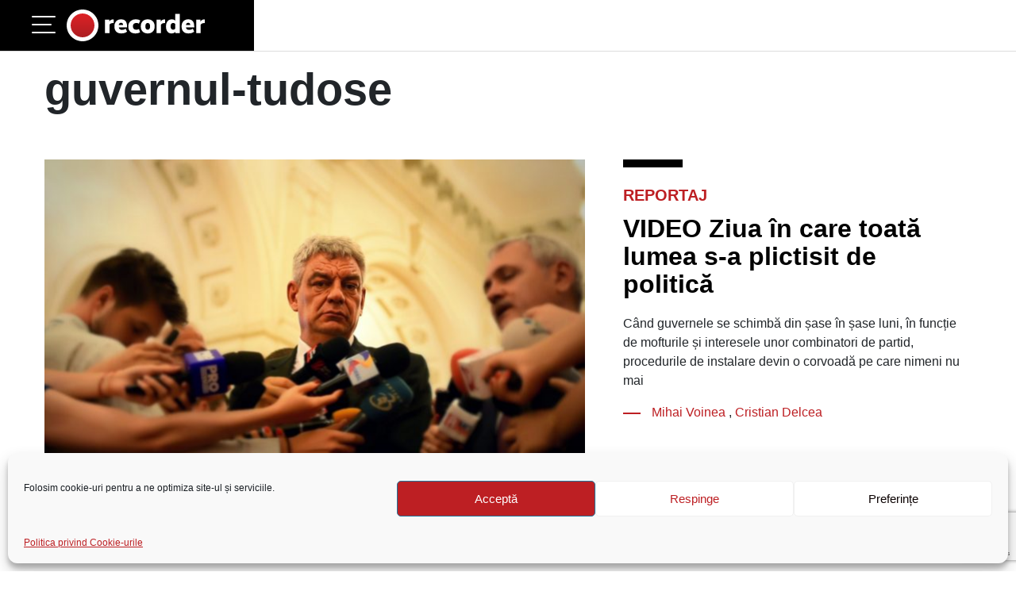

--- FILE ---
content_type: text/html; charset=UTF-8
request_url: https://recorder.ro/tag/guvernul-tudose/
body_size: 15874
content:
<!DOCTYPE html>
<html lang="en-US" prefix="og: https://ogp.me/ns#">
<head>
        <meta charset="UTF-8">
    <meta name="viewport" content="width=device-width, initial-scale=1, shrink-to-fit=no">
    <link rel="profile" href="https://gmpg.org/xfn/11">
    <!-- START AD VARS -->
                    <script>
            // tag vars
            var myKeys = "guvernul-tudose";
        </script>
        <!-- END AD VARS -->
    <!-- HEAD PLACEMENT START -->
                <!-- HEAD PLACEMENT END -->
    	<style>img:is([sizes="auto" i], [sizes^="auto," i]) { contain-intrinsic-size: 3000px 1500px }</style>
	
<!-- Search Engine Optimization by Rank Math PRO - https://rankmath.com/ -->
<title>Arhive guvernul tudose</title>
<meta name="robots" content="follow, index, max-snippet:-1, max-video-preview:-1, max-image-preview:large"/>
<link rel="canonical" href="https://recorder.ro/tag/guvernul-tudose/" />
<meta property="og:locale" content="en_US" />
<meta property="og:type" content="article" />
<meta property="og:title" content="Arhive guvernul tudose" />
<meta property="og:url" content="https://recorder.ro/tag/guvernul-tudose/" />
<meta property="og:site_name" content="Recorder" />
<meta property="article:publisher" content="https://www.facebook.com/myrecorder" />
<meta name="twitter:card" content="summary_large_image" />
<meta name="twitter:title" content="Arhive guvernul tudose" />
<meta name="twitter:site" content="@my_recorder" />
<meta name="twitter:label1" content="Posts" />
<meta name="twitter:data1" content="1" />
<script type="application/ld+json" class="rank-math-schema-pro">{"@context":"https://schema.org","@graph":[{"@type":"Organization","@id":"https://recorder.ro/#organization","name":"Recorder","url":"https://recorder.ro","sameAs":["https://www.facebook.com/myrecorder","https://twitter.com/my_recorder","https://www.youtube.com/channel/UChDQ6nYN6XyRU-8IEgbym1g","https://www.instagram.com/recorder.ro/","https://www.tiktok.com/@recorder.ro","https://www.youtube.com/@stirile_zilei_Recorder","https://www.youtube.com/@recordertalks"],"logo":{"@type":"ImageObject","@id":"https://recorder.ro/#logo","url":"https://recorder.ro/wp-content/uploads/2017/05/logo-v5-140x32.png","contentUrl":"https://recorder.ro/wp-content/uploads/2017/05/logo-v5-140x32.png","caption":"Recorder","inLanguage":"en-US","width":"140","height":"32"}},{"@type":"WebSite","@id":"https://recorder.ro/#website","url":"https://recorder.ro","name":"Recorder","publisher":{"@id":"https://recorder.ro/#organization"},"inLanguage":"en-US"},{"@type":"CollectionPage","@id":"https://recorder.ro/tag/guvernul-tudose/#webpage","url":"https://recorder.ro/tag/guvernul-tudose/","name":"Arhive guvernul tudose","isPartOf":{"@id":"https://recorder.ro/#website"},"inLanguage":"en-US"}]}</script>
<!-- /Rank Math WordPress SEO plugin -->

<link rel='dns-prefetch' href='//ajax.googleapis.com' />
<link rel='dns-prefetch' href='//fonts.googleapis.com' />
<link rel='dns-prefetch' href='//use.typekit.net' />
<link rel="alternate" type="application/rss+xml" title="Recorder &raquo; Feed" href="https://recorder.ro/feed/" />
<link rel="alternate" type="application/rss+xml" title="Recorder &raquo; Comments Feed" href="https://recorder.ro/comments/feed/" />
<link rel="alternate" type="application/rss+xml" title="Recorder &raquo; guvernul tudose Tag Feed" href="https://recorder.ro/tag/guvernul-tudose/feed/" />
<script>
window._wpemojiSettings = {"baseUrl":"https:\/\/s.w.org\/images\/core\/emoji\/16.0.1\/72x72\/","ext":".png","svgUrl":"https:\/\/s.w.org\/images\/core\/emoji\/16.0.1\/svg\/","svgExt":".svg","source":{"concatemoji":"https:\/\/recorder.ro\/wp-includes\/js\/wp-emoji-release.min.js?ver=6.8.3"}};
/*! This file is auto-generated */
!function(s,n){var o,i,e;function c(e){try{var t={supportTests:e,timestamp:(new Date).valueOf()};sessionStorage.setItem(o,JSON.stringify(t))}catch(e){}}function p(e,t,n){e.clearRect(0,0,e.canvas.width,e.canvas.height),e.fillText(t,0,0);var t=new Uint32Array(e.getImageData(0,0,e.canvas.width,e.canvas.height).data),a=(e.clearRect(0,0,e.canvas.width,e.canvas.height),e.fillText(n,0,0),new Uint32Array(e.getImageData(0,0,e.canvas.width,e.canvas.height).data));return t.every(function(e,t){return e===a[t]})}function u(e,t){e.clearRect(0,0,e.canvas.width,e.canvas.height),e.fillText(t,0,0);for(var n=e.getImageData(16,16,1,1),a=0;a<n.data.length;a++)if(0!==n.data[a])return!1;return!0}function f(e,t,n,a){switch(t){case"flag":return n(e,"\ud83c\udff3\ufe0f\u200d\u26a7\ufe0f","\ud83c\udff3\ufe0f\u200b\u26a7\ufe0f")?!1:!n(e,"\ud83c\udde8\ud83c\uddf6","\ud83c\udde8\u200b\ud83c\uddf6")&&!n(e,"\ud83c\udff4\udb40\udc67\udb40\udc62\udb40\udc65\udb40\udc6e\udb40\udc67\udb40\udc7f","\ud83c\udff4\u200b\udb40\udc67\u200b\udb40\udc62\u200b\udb40\udc65\u200b\udb40\udc6e\u200b\udb40\udc67\u200b\udb40\udc7f");case"emoji":return!a(e,"\ud83e\udedf")}return!1}function g(e,t,n,a){var r="undefined"!=typeof WorkerGlobalScope&&self instanceof WorkerGlobalScope?new OffscreenCanvas(300,150):s.createElement("canvas"),o=r.getContext("2d",{willReadFrequently:!0}),i=(o.textBaseline="top",o.font="600 32px Arial",{});return e.forEach(function(e){i[e]=t(o,e,n,a)}),i}function t(e){var t=s.createElement("script");t.src=e,t.defer=!0,s.head.appendChild(t)}"undefined"!=typeof Promise&&(o="wpEmojiSettingsSupports",i=["flag","emoji"],n.supports={everything:!0,everythingExceptFlag:!0},e=new Promise(function(e){s.addEventListener("DOMContentLoaded",e,{once:!0})}),new Promise(function(t){var n=function(){try{var e=JSON.parse(sessionStorage.getItem(o));if("object"==typeof e&&"number"==typeof e.timestamp&&(new Date).valueOf()<e.timestamp+604800&&"object"==typeof e.supportTests)return e.supportTests}catch(e){}return null}();if(!n){if("undefined"!=typeof Worker&&"undefined"!=typeof OffscreenCanvas&&"undefined"!=typeof URL&&URL.createObjectURL&&"undefined"!=typeof Blob)try{var e="postMessage("+g.toString()+"("+[JSON.stringify(i),f.toString(),p.toString(),u.toString()].join(",")+"));",a=new Blob([e],{type:"text/javascript"}),r=new Worker(URL.createObjectURL(a),{name:"wpTestEmojiSupports"});return void(r.onmessage=function(e){c(n=e.data),r.terminate(),t(n)})}catch(e){}c(n=g(i,f,p,u))}t(n)}).then(function(e){for(var t in e)n.supports[t]=e[t],n.supports.everything=n.supports.everything&&n.supports[t],"flag"!==t&&(n.supports.everythingExceptFlag=n.supports.everythingExceptFlag&&n.supports[t]);n.supports.everythingExceptFlag=n.supports.everythingExceptFlag&&!n.supports.flag,n.DOMReady=!1,n.readyCallback=function(){n.DOMReady=!0}}).then(function(){return e}).then(function(){var e;n.supports.everything||(n.readyCallback(),(e=n.source||{}).concatemoji?t(e.concatemoji):e.wpemoji&&e.twemoji&&(t(e.twemoji),t(e.wpemoji)))}))}((window,document),window._wpemojiSettings);
</script>
<!-- recorder.ro is managing ads with Advanced Ads 2.0.14 – https://wpadvancedads.com/ --><script id="recor-ready">
			window.advanced_ads_ready=function(e,a){a=a||"complete";var d=function(e){return"interactive"===a?"loading"!==e:"complete"===e};d(document.readyState)?e():document.addEventListener("readystatechange",(function(a){d(a.target.readyState)&&e()}),{once:"interactive"===a})},window.advanced_ads_ready_queue=window.advanced_ads_ready_queue||[];		</script>
		
<style id='wp-emoji-styles-inline-css'>

	img.wp-smiley, img.emoji {
		display: inline !important;
		border: none !important;
		box-shadow: none !important;
		height: 1em !important;
		width: 1em !important;
		margin: 0 0.07em !important;
		vertical-align: -0.1em !important;
		background: none !important;
		padding: 0 !important;
	}
</style>
<link rel='stylesheet' id='wp-block-library-css' href='https://recorder.ro/wp-includes/css/dist/block-library/style.min.css?ver=6.8.3' media='all' />
<style id='classic-theme-styles-inline-css'>
/*! This file is auto-generated */
.wp-block-button__link{color:#fff;background-color:#32373c;border-radius:9999px;box-shadow:none;text-decoration:none;padding:calc(.667em + 2px) calc(1.333em + 2px);font-size:1.125em}.wp-block-file__button{background:#32373c;color:#fff;text-decoration:none}
</style>
<link rel='stylesheet' id='cltb_cp_timeline-cgb-style-css' href='https://recorder.ro/wp-content/plugins/timeline-block/includes/cool-timeline-block/dist/style-index.css' media='all' />
<link rel='stylesheet' id='awsm-ead-public-css' href='https://recorder.ro/wp-content/plugins/embed-any-document/css/embed-public.min.css?ver=2.7.8' media='all' />
<style id='global-styles-inline-css'>
:root{--wp--preset--aspect-ratio--square: 1;--wp--preset--aspect-ratio--4-3: 4/3;--wp--preset--aspect-ratio--3-4: 3/4;--wp--preset--aspect-ratio--3-2: 3/2;--wp--preset--aspect-ratio--2-3: 2/3;--wp--preset--aspect-ratio--16-9: 16/9;--wp--preset--aspect-ratio--9-16: 9/16;--wp--preset--color--black: #000000;--wp--preset--color--cyan-bluish-gray: #abb8c3;--wp--preset--color--white: #ffffff;--wp--preset--color--pale-pink: #f78da7;--wp--preset--color--vivid-red: #cf2e2e;--wp--preset--color--luminous-vivid-orange: #ff6900;--wp--preset--color--luminous-vivid-amber: #fcb900;--wp--preset--color--light-green-cyan: #7bdcb5;--wp--preset--color--vivid-green-cyan: #00d084;--wp--preset--color--pale-cyan-blue: #8ed1fc;--wp--preset--color--vivid-cyan-blue: #0693e3;--wp--preset--color--vivid-purple: #9b51e0;--wp--preset--gradient--vivid-cyan-blue-to-vivid-purple: linear-gradient(135deg,rgba(6,147,227,1) 0%,rgb(155,81,224) 100%);--wp--preset--gradient--light-green-cyan-to-vivid-green-cyan: linear-gradient(135deg,rgb(122,220,180) 0%,rgb(0,208,130) 100%);--wp--preset--gradient--luminous-vivid-amber-to-luminous-vivid-orange: linear-gradient(135deg,rgba(252,185,0,1) 0%,rgba(255,105,0,1) 100%);--wp--preset--gradient--luminous-vivid-orange-to-vivid-red: linear-gradient(135deg,rgba(255,105,0,1) 0%,rgb(207,46,46) 100%);--wp--preset--gradient--very-light-gray-to-cyan-bluish-gray: linear-gradient(135deg,rgb(238,238,238) 0%,rgb(169,184,195) 100%);--wp--preset--gradient--cool-to-warm-spectrum: linear-gradient(135deg,rgb(74,234,220) 0%,rgb(151,120,209) 20%,rgb(207,42,186) 40%,rgb(238,44,130) 60%,rgb(251,105,98) 80%,rgb(254,248,76) 100%);--wp--preset--gradient--blush-light-purple: linear-gradient(135deg,rgb(255,206,236) 0%,rgb(152,150,240) 100%);--wp--preset--gradient--blush-bordeaux: linear-gradient(135deg,rgb(254,205,165) 0%,rgb(254,45,45) 50%,rgb(107,0,62) 100%);--wp--preset--gradient--luminous-dusk: linear-gradient(135deg,rgb(255,203,112) 0%,rgb(199,81,192) 50%,rgb(65,88,208) 100%);--wp--preset--gradient--pale-ocean: linear-gradient(135deg,rgb(255,245,203) 0%,rgb(182,227,212) 50%,rgb(51,167,181) 100%);--wp--preset--gradient--electric-grass: linear-gradient(135deg,rgb(202,248,128) 0%,rgb(113,206,126) 100%);--wp--preset--gradient--midnight: linear-gradient(135deg,rgb(2,3,129) 0%,rgb(40,116,252) 100%);--wp--preset--font-size--small: 13px;--wp--preset--font-size--medium: 20px;--wp--preset--font-size--large: 36px;--wp--preset--font-size--x-large: 42px;--wp--preset--spacing--20: 0.44rem;--wp--preset--spacing--30: 0.67rem;--wp--preset--spacing--40: 1rem;--wp--preset--spacing--50: 1.5rem;--wp--preset--spacing--60: 2.25rem;--wp--preset--spacing--70: 3.38rem;--wp--preset--spacing--80: 5.06rem;--wp--preset--shadow--natural: 6px 6px 9px rgba(0, 0, 0, 0.2);--wp--preset--shadow--deep: 12px 12px 50px rgba(0, 0, 0, 0.4);--wp--preset--shadow--sharp: 6px 6px 0px rgba(0, 0, 0, 0.2);--wp--preset--shadow--outlined: 6px 6px 0px -3px rgba(255, 255, 255, 1), 6px 6px rgba(0, 0, 0, 1);--wp--preset--shadow--crisp: 6px 6px 0px rgba(0, 0, 0, 1);}:where(.is-layout-flex){gap: 0.5em;}:where(.is-layout-grid){gap: 0.5em;}body .is-layout-flex{display: flex;}.is-layout-flex{flex-wrap: wrap;align-items: center;}.is-layout-flex > :is(*, div){margin: 0;}body .is-layout-grid{display: grid;}.is-layout-grid > :is(*, div){margin: 0;}:where(.wp-block-columns.is-layout-flex){gap: 2em;}:where(.wp-block-columns.is-layout-grid){gap: 2em;}:where(.wp-block-post-template.is-layout-flex){gap: 1.25em;}:where(.wp-block-post-template.is-layout-grid){gap: 1.25em;}.has-black-color{color: var(--wp--preset--color--black) !important;}.has-cyan-bluish-gray-color{color: var(--wp--preset--color--cyan-bluish-gray) !important;}.has-white-color{color: var(--wp--preset--color--white) !important;}.has-pale-pink-color{color: var(--wp--preset--color--pale-pink) !important;}.has-vivid-red-color{color: var(--wp--preset--color--vivid-red) !important;}.has-luminous-vivid-orange-color{color: var(--wp--preset--color--luminous-vivid-orange) !important;}.has-luminous-vivid-amber-color{color: var(--wp--preset--color--luminous-vivid-amber) !important;}.has-light-green-cyan-color{color: var(--wp--preset--color--light-green-cyan) !important;}.has-vivid-green-cyan-color{color: var(--wp--preset--color--vivid-green-cyan) !important;}.has-pale-cyan-blue-color{color: var(--wp--preset--color--pale-cyan-blue) !important;}.has-vivid-cyan-blue-color{color: var(--wp--preset--color--vivid-cyan-blue) !important;}.has-vivid-purple-color{color: var(--wp--preset--color--vivid-purple) !important;}.has-black-background-color{background-color: var(--wp--preset--color--black) !important;}.has-cyan-bluish-gray-background-color{background-color: var(--wp--preset--color--cyan-bluish-gray) !important;}.has-white-background-color{background-color: var(--wp--preset--color--white) !important;}.has-pale-pink-background-color{background-color: var(--wp--preset--color--pale-pink) !important;}.has-vivid-red-background-color{background-color: var(--wp--preset--color--vivid-red) !important;}.has-luminous-vivid-orange-background-color{background-color: var(--wp--preset--color--luminous-vivid-orange) !important;}.has-luminous-vivid-amber-background-color{background-color: var(--wp--preset--color--luminous-vivid-amber) !important;}.has-light-green-cyan-background-color{background-color: var(--wp--preset--color--light-green-cyan) !important;}.has-vivid-green-cyan-background-color{background-color: var(--wp--preset--color--vivid-green-cyan) !important;}.has-pale-cyan-blue-background-color{background-color: var(--wp--preset--color--pale-cyan-blue) !important;}.has-vivid-cyan-blue-background-color{background-color: var(--wp--preset--color--vivid-cyan-blue) !important;}.has-vivid-purple-background-color{background-color: var(--wp--preset--color--vivid-purple) !important;}.has-black-border-color{border-color: var(--wp--preset--color--black) !important;}.has-cyan-bluish-gray-border-color{border-color: var(--wp--preset--color--cyan-bluish-gray) !important;}.has-white-border-color{border-color: var(--wp--preset--color--white) !important;}.has-pale-pink-border-color{border-color: var(--wp--preset--color--pale-pink) !important;}.has-vivid-red-border-color{border-color: var(--wp--preset--color--vivid-red) !important;}.has-luminous-vivid-orange-border-color{border-color: var(--wp--preset--color--luminous-vivid-orange) !important;}.has-luminous-vivid-amber-border-color{border-color: var(--wp--preset--color--luminous-vivid-amber) !important;}.has-light-green-cyan-border-color{border-color: var(--wp--preset--color--light-green-cyan) !important;}.has-vivid-green-cyan-border-color{border-color: var(--wp--preset--color--vivid-green-cyan) !important;}.has-pale-cyan-blue-border-color{border-color: var(--wp--preset--color--pale-cyan-blue) !important;}.has-vivid-cyan-blue-border-color{border-color: var(--wp--preset--color--vivid-cyan-blue) !important;}.has-vivid-purple-border-color{border-color: var(--wp--preset--color--vivid-purple) !important;}.has-vivid-cyan-blue-to-vivid-purple-gradient-background{background: var(--wp--preset--gradient--vivid-cyan-blue-to-vivid-purple) !important;}.has-light-green-cyan-to-vivid-green-cyan-gradient-background{background: var(--wp--preset--gradient--light-green-cyan-to-vivid-green-cyan) !important;}.has-luminous-vivid-amber-to-luminous-vivid-orange-gradient-background{background: var(--wp--preset--gradient--luminous-vivid-amber-to-luminous-vivid-orange) !important;}.has-luminous-vivid-orange-to-vivid-red-gradient-background{background: var(--wp--preset--gradient--luminous-vivid-orange-to-vivid-red) !important;}.has-very-light-gray-to-cyan-bluish-gray-gradient-background{background: var(--wp--preset--gradient--very-light-gray-to-cyan-bluish-gray) !important;}.has-cool-to-warm-spectrum-gradient-background{background: var(--wp--preset--gradient--cool-to-warm-spectrum) !important;}.has-blush-light-purple-gradient-background{background: var(--wp--preset--gradient--blush-light-purple) !important;}.has-blush-bordeaux-gradient-background{background: var(--wp--preset--gradient--blush-bordeaux) !important;}.has-luminous-dusk-gradient-background{background: var(--wp--preset--gradient--luminous-dusk) !important;}.has-pale-ocean-gradient-background{background: var(--wp--preset--gradient--pale-ocean) !important;}.has-electric-grass-gradient-background{background: var(--wp--preset--gradient--electric-grass) !important;}.has-midnight-gradient-background{background: var(--wp--preset--gradient--midnight) !important;}.has-small-font-size{font-size: var(--wp--preset--font-size--small) !important;}.has-medium-font-size{font-size: var(--wp--preset--font-size--medium) !important;}.has-large-font-size{font-size: var(--wp--preset--font-size--large) !important;}.has-x-large-font-size{font-size: var(--wp--preset--font-size--x-large) !important;}
:where(.wp-block-post-template.is-layout-flex){gap: 1.25em;}:where(.wp-block-post-template.is-layout-grid){gap: 1.25em;}
:where(.wp-block-columns.is-layout-flex){gap: 2em;}:where(.wp-block-columns.is-layout-grid){gap: 2em;}
:root :where(.wp-block-pullquote){font-size: 1.5em;line-height: 1.6;}
</style>
<link rel='stylesheet' id='contact-form-7-css' href='https://recorder.ro/wp-content/plugins/contact-form-7/includes/css/styles.css?ver=6.1.3' media='all' />
<link rel='stylesheet' id='customstyle-css' href='https://recorder.ro/wp-content/plugins/custom-users-order/css/customdisplay.css?ver=6.8.3' media='all' />
<link rel='stylesheet' id='cmplz-general-css' href='https://recorder.ro/wp-content/plugins/complianz-gdpr-premium/assets/css/cookieblocker.min.css?ver=1764315790' media='all' />
<link rel='stylesheet' id='lemurian-styles-css' href='https://recorder.ro/wp-content/themes/recorder/css/theme.min.css?ver=1.0.2.1766083615' media='all' />
<link rel='stylesheet' id='material-icons-css' href='https://fonts.googleapis.com/icon?family=Material+Icons&#038;ver=1.0' media='all' />
<link data-service="adobe-fonts" data-category="marketing" rel='stylesheet' id='theme-fonts-css' data-href='https://use.typekit.net/ubq5tax.css?ver=1.0' media='all' />
<script src="https://ajax.googleapis.com/ajax/libs/jquery/3.2.1/jquery.min.js?ver=3.2.1" id="jquery-js"></script>
<script id="advanced-ads-advanced-js-js-extra">
var advads_options = {"blog_id":"1","privacy":{"enabled":true,"custom-cookie-name":"","custom-cookie-value":"","consent-method":"iab_tcf_20","state":"unknown"}};
</script>
<script src="https://recorder.ro/wp-content/plugins/advanced-ads/public/assets/js/advanced.min.js?ver=2.0.14" id="advanced-ads-advanced-js-js"></script>
<link rel="https://api.w.org/" href="https://recorder.ro/wp-json/" /><link rel="alternate" title="JSON" type="application/json" href="https://recorder.ro/wp-json/wp/v2/tags/124" /><link rel="EditURI" type="application/rsd+xml" title="RSD" href="https://recorder.ro/xmlrpc.php?rsd" />
<meta name="generator" content="WordPress 6.8.3" />
			<style>.cmplz-hidden {
					display: none !important;
				}</style><script type="text/javascript">
		var advadsCfpQueue = [];
		var advadsCfpAd = function( adID ){
			if ( 'undefined' == typeof advadsProCfp ) { advadsCfpQueue.push( adID ) } else { advadsProCfp.addElement( adID ) }
		};
		</script>
		<meta name="mobile-web-app-capable" content="yes">
<meta name="apple-mobile-web-app-capable" content="yes">
<meta name="apple-mobile-web-app-title" content="Recorder - Deocamdată suntem patru: Cristian Delcea, Mihai Voinea, Andrei Crăciun, Răzvan Ionescu. Suntem încă tineri în viață și deja bătrâni în meserie. Am trecut prin mai multe redacții de ziar, am scris articole de toate felurile, am făcut reportaje video și documentare, am scris cărți, am câștigat premii.">
    <meta name="apple-itunes-app" content="app-id=6736685252">
    	<meta name="apple-itunes-app"
	      content="app-id=6736685252">
			<style id="wp-custom-css">
			.social-items a {
  color: white;
  margin-left: 15px;
	margin-right: 15px;
}

/* .social-items a:first-child{
	margin-left: 0;
}

.social-items a i {
	margin-right: 5px;
} */

.termeni-conditii-footer ul.dropdown-menu.show{
	background-color: black;
}

.termeni-conditii-footer .dropdown-item:focus, .dropdown-item:hover {
	background-color: black!important;
}

.grecaptcha-badge {
    visibility: visible !important;
    opacity: 1 !important;
    z-index: 1000 !important;
}

.page-id-26514 h2{
	
}

.page-id-7230 h2,
.page-id-26514 h2{
	font-family: realistnarrow, sans-serif;
    font-size: 32px!important;
    font-weight: 900!important;
    line-height: 1.1!important;
    color: #000!important;
}

.page-id-7230 p,
.page-id-7230 span,
.page-id-26514 p,
.page-id-26514 span{
	font-size: 16px!important;
	line-height:1.5!important;
	color: #212529!important;
}


/* ===== Recorder-style Accordion (Unified box + persistent red line, no logo, restored padding) ===== */

.wp-block-details > details,
details.wp-block-details {
  position: relative;
  margin: 1.5em 0;
  background: #f7f7f7;
  border: 1px solid #e9e9e9;
  border-radius: 22px;
  overflow: hidden; /* keep rounded corners */
  box-shadow: 0 2px 6px rgba(0,0,0,0.06);
  isolation: isolate; /* create stacking context for safe z-indexing */
}

/* Red vertical line — always visible */
.wp-block-details > details::before,
details.wp-block-details::before {
  content: "";
  position: absolute;
  top: 0;
  left: 0;
  width: 6px;
  height: 100%;
  background: #d00;
  border-top-left-radius: 22px;
  border-bottom-left-radius: 22px;
  pointer-events: none;
  transition: background 0.25s ease;
  z-index: 3;
}
.wp-block-details > details[open]::before,
details[open].wp-block-details::before {
  background: #b30000;
}

/* ----- Header (summary) ----- */
.wp-block-details > details > summary,
details.wp-block-details > summary {
  position: relative;
  cursor: pointer;
  font-weight: 700;
  color: #111;
  background: transparent;            /* let container grey show */
  list-style: revert;                 /* keep native triangle */
  user-select: none; -webkit-user-select: none;
  outline-offset: 2px;
  border: 0 !important;               /* remove theme borders */

  /* restore original generous gap from stripe to text */
  padding: 1.1em 1.4em 1.1em calc(6px + 8px + 14px + 12px);
  z-index: 1;
}

/* hover highlight */
.wp-block-details > details > summary:hover,
details.wp-block-details > summary:hover {
  background: rgba(0,0,0,0.03);
}

/* remove any accidental separator line */
.wp-block-details > details > summary::after,
details.wp-block-details > summary::after {
  display: none !important;
}

/* Safari marker fix */
.wp-block-details > details > summary::-webkit-details-marker,
details.wp-block-details > summary::-webkit-details-marker {
  display: inline-block;
}

/* ----- Body (inside the same box) ----- */
.wp-block-details > details > *:not(summary),
details.wp-block-details > *:not(summary) {
  /* match header spacing */
  padding: 1.2em 1.6em 1.4em calc(6px + 8px + 14px + 12px);
  border: 0 !important;
  background: transparent;
  border-radius: 0;
  box-shadow: none !important;
}

/* smooth reveal */
.wp-block-details > details[open] > *:not(summary),
details[open].wp-block-details > *:not(summary) {
  animation: accFade 0.25s ease;
}
@keyframes accFade {
  from { opacity: 0; transform: translateY(-4px); }
  to   { opacity: 1; transform: translateY(0); }
}

/* ----- Mobile tweaks ----- */
@media (max-width: 600px) {
  .wp-block-details > details,
  details.wp-block-details { border-radius: 18px; }

  .wp-block-details > details::before,
  details.wp-block-details::before {
    border-top-left-radius: 18px;
    border-bottom-left-radius: 18px;
  }

  .wp-block-details > details > summary,
  details.wp-block-details > summary,
  .wp-block-details > details > *:not(summary),
  details.wp-block-details > *:not(summary) {
    /* slightly tighter but still roomy */
    padding-left: calc(6px + 8px + 12px + 10px);
  }
}

.hero-banner {
	display: none;
}		</style>
		
    <!-- Google Tag Manager -->
    <script>(function (w, d, s, l, i) {
            w[l] = w[l] || [];
            w[l].push({
                'gtm.start':
                    new Date().getTime(), event: 'gtm.js'
            });
            var f = d.getElementsByTagName(s)[0],
                j = d.createElement(s), dl = l != 'dataLayer' ? '&l=' + l : '';
            j.async = true;
            j.src =
                'https://www.googletagmanager.com/gtm.js?id=' + i + dl;
            f.parentNode.insertBefore(j, f);
        })(window, document, 'script', 'dataLayer', 'GTM-K65NRZL');</script>
    <!-- End Google Tag Manager -->
    <script>
        window.OneSignal = window.OneSignal || [];
        window.OneSignal.push(function () {
            OneSignal.SERVICE_WORKER_UPDATER_PATH = "OneSignalSDKUpdaterWorker.js";
            OneSignal.SERVICE_WORKER_PATH = "OneSignalSDKWorker.js";
            OneSignal.SERVICE_WORKER_PARAM = {scope: '/'};
            delete window._oneSignalInitOptions.path
            window.OneSignal.init(window._oneSignalInitOptions);
        });
    </script>
    <link rel="apple-touch-icon" sizes="57x57"
          href="https://recorder.ro/wp-content/themes/recorder/src/images/favicon/apple-icon-57x57.png">
    <link rel="apple-touch-icon" sizes="60x60"
          href="https://recorder.ro/wp-content/themes/recorder/src/images/favicon/apple-icon-60x60.png">
    <link rel="apple-touch-icon" sizes="72x72"
          href="https://recorder.ro/wp-content/themes/recorder/src/images/favicon/apple-icon-72x72.png">
    <link rel="apple-touch-icon" sizes="76x76"
          href="https://recorder.ro/wp-content/themes/recorder/src/images/favicon/apple-icon-76x76.png">
    <link rel="apple-touch-icon" sizes="114x114"
          href="https://recorder.ro/wp-content/themes/recorder/src/images/favicon/apple-icon-114x114.png">
    <link rel="apple-touch-icon" sizes="120x120"
          href="https://recorder.ro/wp-content/themes/recorder/src/images/favicon/apple-icon-120x120.png">
    <link rel="apple-touch-icon" sizes="144x144"
          href="https://recorder.ro/wp-content/themes/recorder/src/images/favicon/apple-icon-144x144.png">
    <link rel="apple-touch-icon" sizes="152x152"
          href="https://recorder.ro/wp-content/themes/recorder/src/images/favicon/apple-icon-152x152.png">
    <link rel="apple-touch-icon" sizes="180x180"
          href="https://recorder.ro/wp-content/themes/recorder/src/images/favicon/apple-icon-180x180.png">
    <link rel="icon" type="image/png" sizes="192x192"
          href="https://recorder.ro/wp-content/themes/recorder/src/images/favicon/android-icon-192x192.png">
    <link rel="icon" type="image/png" sizes="32x32"
          href="https://recorder.ro/wp-content/themes/recorder/src/images/favicon/favicon-32x32.png">
    <link rel="icon" type="image/png" sizes="96x96"
          href="https://recorder.ro/wp-content/themes/recorder/src/images/favicon/favicon-96x96.png">
    <link rel="icon" type="image/png" sizes="16x16"
          href="https://recorder.ro/wp-content/themes/recorder/src/images/favicon/favicon-16x16.png">
    <link rel="manifest" href="https://recorder.ro/wp-content/themes/recorder/src/images/favicon/manifest.json">
    <meta name="msapplication-TileColor" content="#bd1f23">
    <meta name="msapplication-TileImage"
          content="https://recorder.ro/wp-content/themes/recorder/src/images/favicon/ms-icon-144x144.png">
    <meta name="theme-color" content="#bd1f23">
</head>

<body data-cmplz=1 class="archive tag-guvernul-tudose tag-124 wp-embed-responsive wp-theme-recorder aa-prefix-recor-" itemscope itemtype="http://schema.org/WebSite">

<!-- Google Tag Manager (noscript) -->
<noscript>
    <iframe src="https://www.googletagmanager.com/ns.html?id=GTM-K65NRZL"
            height="0" width="0" style="display:none;visibility:hidden"></iframe>
</noscript>
<!-- End Google Tag Manager (noscript) -->
<!-- FB scripts -->
<div id="fb-root"></div>
<script type="text/plain" data-service="facebook" data-category="marketing" async defer crossorigin="anonymous" data-cmplz-src="https://connect.facebook.net/en_US/sdk.js#xfbml=1&version=v12.0&appId=1863250060594849&autoLogAppEvents=1" target="_top" nonce="1iHpP8pR"></script>
<!-- fb scripts end -->

<div class="site" id="page">


    <a class="skip-link sr-only sr-only-focusable"
       href="#content">Skip to content</a>

    <nav class="main-nav-wrapper" aria-labelledby="main-nav-label">

        <h2 id="main-nav-label" class="sr-only">
            Main Navigation        </h2>

        <div class="row no-gutters">
            <div class="col-sm-12 col-md-3 main-nav">
                <div class="row align-items-center no-gutters d-md-none">
                    <div class="col px-4">
                        <a class="main-nav-logo align-middle" rel="home"
                           href="https://recorder.ro/"
                           title="Recorder"
                           itemprop="url">
                            <img src="https://recorder.ro/wp-content/themes/recorder/src/images/logo-recorder.svg">
                        </a>
                    </div>
                    <div class="col-auto px-4">
                        <button class="hamburger-menu hamburger hamburger--slider" type="button">
				  <span class="hamburger-box">
					<span class="hamburger-inner"></span>
				  </span>
                        </button>
                    </div>
                </div>
                <!-- desktop -->
                <button class="hamburger-menu hamburger hamburger--slider align-middle d-none d-md-inline-block"
                        type="button">
				  <span class="hamburger-box">
					<span class="hamburger-inner"></span>
				  </span>
                </button>
                <a class="main-nav-logo align-middle d-none d-md-inline-block" rel="home"
                   href="https://recorder.ro/"
                   title="Recorder"
                   itemprop="url">
                    <img src="https://recorder.ro/wp-content/themes/recorder/src/images/logo-recorder.svg">
                </a>
                <div class="main-nav-menu">
                    <div class="main-nav-menu-search">
                        
<form method="get" id="searchform" action="https://recorder.ro/" role="search">
	<label class="sr-only" for="s">Search</label>
	<div class="input-group">
		<input class="field form-control" id="s" name="s" type="text"
			placeholder="Search &hellip;" value="">
		<span class="input-group-append">
			<input class="submit btn btn-primary" id="searchsubmit" name="submit" type="submit"
			value="Search">
		</span>
	</div>
</form>
                    </div>
                    <div class="main-nav-menu-items"><ul id="main-menu" class="navbar-nav ml-auto"><li itemscope="itemscope" itemtype="https://www.schema.org/SiteNavigationElement" id="menu-item-15733" class="menu-item menu-item-type-taxonomy menu-item-object-category menu-item-15733 nav-item"><a title="Documentare" href="https://recorder.ro/category/documentarele-recorder/" class="nav-link">Documentare</a></li>
<li itemscope="itemscope" itemtype="https://www.schema.org/SiteNavigationElement" id="menu-item-15734" class="menu-item menu-item-type-taxonomy menu-item-object-category menu-item-15734 nav-item"><a title="Investigații" href="https://recorder.ro/category/investigatii/" class="nav-link">Investigații</a></li>
<li itemscope="itemscope" itemtype="https://www.schema.org/SiteNavigationElement" id="menu-item-35778" class="menu-item menu-item-type-custom menu-item-object-custom menu-item-35778 nav-item"><a title="ALEGERI 2024" href="https://recorder.ro/alegeri-europarlamentare/" class="nav-link">ALEGERI 2024</a></li>
<li itemscope="itemscope" itemtype="https://www.schema.org/SiteNavigationElement" id="menu-item-31217" class="menu-item menu-item-type-custom menu-item-object-custom menu-item-31217 nav-item"><a title="Știrile zilei" href="https://recorder.ro/stirile-zilei/" class="nav-link">Știrile zilei</a></li>
<li itemscope="itemscope" itemtype="https://www.schema.org/SiteNavigationElement" id="menu-item-31320" class="menu-item menu-item-type-custom menu-item-object-custom menu-item-31320 nav-item"><a title="NEWSLETTER" href="https://recorder.ro/newsletter" class="nav-link">NEWSLETTER</a></li>
<li itemscope="itemscope" itemtype="https://www.schema.org/SiteNavigationElement" id="menu-item-13707" class="menu-item menu-item-type-taxonomy menu-item-object-category menu-item-13707 nav-item"><a title="Cei care ne conduc" href="https://recorder.ro/category/cei-care-ne-conduc/" class="nav-link">Cei care ne conduc</a></li>
<li itemscope="itemscope" itemtype="https://www.schema.org/SiteNavigationElement" id="menu-item-13708" class="menu-item menu-item-type-taxonomy menu-item-object-category menu-item-13708 nav-item"><a title="Reportaj" href="https://recorder.ro/category/reportaj/" class="nav-link">Reportaj</a></li>
<li itemscope="itemscope" itemtype="https://www.schema.org/SiteNavigationElement" id="menu-item-34643" class="menu-item menu-item-type-taxonomy menu-item-object-category menu-item-34643 nav-item"><a title="ENGLISH" href="https://recorder.ro/english/" class="nav-link">ENGLISH</a></li>
<li itemscope="itemscope" itemtype="https://www.schema.org/SiteNavigationElement" id="menu-item-13709" class="separator-top menu-item menu-item-type-post_type menu-item-object-page menu-item-13709 nav-item"><a title="Despre noi" href="https://recorder.ro/cine-suntem/" class="nav-link">Despre noi</a></li>
<li itemscope="itemscope" itemtype="https://www.schema.org/SiteNavigationElement" id="menu-item-13710" class="menu-item menu-item-type-post_type menu-item-object-page menu-item-13710 nav-item"><a title="Contact" href="https://recorder.ro/contact/" class="nav-link">Contact</a></li>
<li itemscope="itemscope" itemtype="https://www.schema.org/SiteNavigationElement" id="menu-item-26997" class="menu-item menu-item-type-custom menu-item-object-custom menu-item-26997 nav-item"><a title="Shop Recorder" href="https://shop.recorder.ro/" class="nav-link">Shop Recorder</a></li>
<li itemscope="itemscope" itemtype="https://www.schema.org/SiteNavigationElement" id="menu-item-26443" class="menu-item menu-item-type-post_type menu-item-object-page menu-item-26443 nav-item"><a title="Contul meu" href="https://recorder.ro/contul-meu/" class="nav-link">Contul meu</a></li>
<li itemscope="itemscope" itemtype="https://www.schema.org/SiteNavigationElement" id="menu-item-35308" class="separator-bottom menu-item menu-item-type-post_type menu-item-object-page menu-item-35308 nav-item"><a title="CONTACTEAZĂ-NE SECURIZAT" href="https://recorder.ro/contacteaza-recorder-intr-un-mediu-securizat/" class="nav-link">CONTACTEAZĂ-NE SECURIZAT</a></li>
<li itemscope="itemscope" itemtype="https://www.schema.org/SiteNavigationElement" id="menu-item-20579" class="highlight separator-bottom menu-item menu-item-type-custom menu-item-object-custom menu-item-20579 nav-item"><a title="Sustine" href="/sustine" class="nav-link">Sustine</a></li>
</ul></div>
                    <div class="main-nav-menu-social">
                        <a target="_blank" href="https://www.facebook.com/myrecorder"><i
                                    class="fa fa-facebook-official"></i> </a>
                        <a target="_blank" href="https://www.instagram.com/recorder.ro/"><i
                                    class="fa fa-instagram"></i>
                        </a>
                        <a target="_blank" href="https://www.youtube.com/channel/UChDQ6nYN6XyRU-8IEgbym1g"><i
                                    class="fa fa-youtube-square"></i> </a>
                    </div>
                </div>
            </div>
        </div><!-- .row -->

    </nav><!-- .site-navigation -->




	<div class="container px-0 px-sm-3">
		<div class="row no-gutters">
			<main class="archive category" id="main">
				<div class="archive-title category-title">
					<h1>guvernul-tudose</h1>
				</div>

				
					<div class="archive-title">
						<h1></h1>
					</div>
											<article id="1296" class="post-full-width">
		<div class="row no-gutters">
		<div class="col-12 col-md-7">
			<figure class="post-full-width-img">
				<a href="https://recorder.ro/ziua-care-toata-lumea-s-plictisit-de-politica/">
					<img alt="VIDEO Ziua în care toată lumea s-a plictisit de politică"
						 src="https://recorder.ro/wp-content/uploads/2017/07/tudose-680x445.jpg">
									</a>
			</figure>
		</div>
		<div class="col-12 col-md-5 px-3 px-md-0 pl-md-5">
			<span class="post-line"></span>
			<div class="post-category">
				<ul class="post-categories">
	<li><a href="https://recorder.ro/category/reportaj/" rel="category tag">Reportaj</a></li>
	<li><a href="https://recorder.ro/video-stories/" rel="category tag">Video stories</a></li></ul>			</div>
			<div class="post-title">
				<a href="https://recorder.ro/ziua-care-toata-lumea-s-plictisit-de-politica/">
					<h2>
						VIDEO Ziua în care toată lumea s-a plictisit de politică					</h2>
				</a>
			</div>
			<div class="post-excerpt">
				<p>Când guvernele se schimbă din șase în șase luni, în funcție de mofturile și interesele unor combinatori de partid, procedurile de instalare devin o corvoadă pe care nimeni nu mai</p>
			</div>
			<div class="post-author">
																										<a href="https://recorder.ro/author/mihai-voinearecorder-ro-2/">
								Mihai Voinea							</a>,
																								<a href="https://recorder.ro/author/cristian-delcearecorder-ro/">
								Cristian Delcea							</a>
																		</div>

		</div>
	</div>
</article>
									
			</main><!-- #main -->

			<div class="archive-pagination col-sm-12">
							</div>
		</div><!-- .row -->

	</div>



</div><!-- #page we need this extra closing tag here -->

<footer class="footer">
	<div class="container">
		<div class="row">
			<div class="col-sm-12 col-md-3">
				<figure>
					<img src="https://recorder.ro/wp-content/themes/recorder/src/images/logo-recorder.svg">
				</figure>
									<span class="footer-copyright">
					COPYRIGHT © 2026. ALL RIGHTS RESERVED
				</span>
					<span class="footer-devBy">
					proudly developed by <a href="https://homemade.agency">Homemade guys</a>
				</span>
					<span class="footer-devBy">
					website designed by <a href="https://www.stegacreative.com/webflow-agency/">Stega creative</a>
				</span>
					<span class="footer-devBy mt-3">
									Brandul Recorder e operat de Asociația Recorder Community, sub licența SC Harfa Online Publishing SRL.
				</span>
					<span class="footer-devBy mt-3">
									Veniturile din donații sunt administrate de Asociația Recorder Community
				</span>
							</div>
			<div class="col-sm-12 col-md-3 offset-md-2">
				<div class="footer-nav"><ul id="footer-menu" class="navbar-nav ml-auto"><li itemscope="itemscope" itemtype="https://www.schema.org/SiteNavigationElement" id="menu-item-16728" class="menu-item menu-item-type-taxonomy menu-item-object-category menu-item-16728 nav-item"><a title="Documentarele Recorder" href="https://recorder.ro/category/documentarele-recorder/" class="nav-link">Documentarele Recorder</a></li>
<li itemscope="itemscope" itemtype="https://www.schema.org/SiteNavigationElement" id="menu-item-16729" class="menu-item menu-item-type-taxonomy menu-item-object-category menu-item-16729 nav-item"><a title="Investigații" href="https://recorder.ro/category/investigatii/" class="nav-link">Investigații</a></li>
<li itemscope="itemscope" itemtype="https://www.schema.org/SiteNavigationElement" id="menu-item-16730" class="menu-item menu-item-type-taxonomy menu-item-object-category menu-item-16730 nav-item"><a title="Cei care ne conduc" href="https://recorder.ro/category/cei-care-ne-conduc/" class="nav-link">Cei care ne conduc</a></li>
<li itemscope="itemscope" itemtype="https://www.schema.org/SiteNavigationElement" id="menu-item-16731" class="menu-item menu-item-type-taxonomy menu-item-object-category menu-item-16731 nav-item"><a title="Reportaj" href="https://recorder.ro/category/reportaj/" class="nav-link">Reportaj</a></li>
<li itemscope="itemscope" itemtype="https://www.schema.org/SiteNavigationElement" id="menu-item-26998" class="highlight separator-bottom menu-item menu-item-type-custom menu-item-object-custom menu-item-26998 nav-item"><a title="SHOP RECORDER" href="https://shop.recorder.ro" class="nav-link">SHOP RECORDER</a></li>
</ul></div>
			</div>
			<div class="col-sm-12 col-md-3 offset-md-1">
				<div class="footer-nav"><ul id="footer-menu" class="navbar-nav ml-auto"><li itemscope="itemscope" itemtype="https://www.schema.org/SiteNavigationElement" id="menu-item-13810" class="menu-item menu-item-type-post_type menu-item-object-page menu-item-13810 nav-item"><a title="Despre noi" href="https://recorder.ro/cine-suntem/" class="nav-link">Despre noi</a></li>
<li itemscope="itemscope" itemtype="https://www.schema.org/SiteNavigationElement" id="menu-item-13811" class="menu-item menu-item-type-post_type menu-item-object-page menu-item-13811 nav-item"><a title="Contact" href="https://recorder.ro/contact/" class="nav-link">Contact</a></li>
<li itemscope="itemscope" itemtype="https://www.schema.org/SiteNavigationElement" id="menu-item-13808" class="menu-item menu-item-type-post_type menu-item-object-page menu-item-privacy-policy menu-item-13808 nav-item"><a title="Politica de confidențialitate" href="https://recorder.ro/politica-de-confidentialitate/" class="nav-link">Politica de confidențialitate</a></li>
<li itemscope="itemscope" itemtype="https://www.schema.org/SiteNavigationElement" id="menu-item-38262" class="termeni-conditii-footer menu-item menu-item-type-custom menu-item-object-custom menu-item-has-children dropdown menu-item-38262 nav-item"><a title="Termene și condiții" href="#" data-toggle="dropdown" aria-haspopup="true" aria-expanded="false" class="dropdown-toggle nav-link" id="menu-item-dropdown-38262">Termene și condiții</a>
<ul class="dropdown-menu" aria-labelledby="menu-item-dropdown-38262" role="menu">
	<li itemscope="itemscope" itemtype="https://www.schema.org/SiteNavigationElement" id="menu-item-38263" class="menu-item menu-item-type-post_type menu-item-object-page menu-item-38263 nav-item"><a title="Termene și condiții pentru vizitatori" href="https://recorder.ro/termeni-si-conditii-pentru-vizitatori/" class="dropdown-item">Termene și condiții pentru vizitatori</a></li>
	<li itemscope="itemscope" itemtype="https://www.schema.org/SiteNavigationElement" id="menu-item-27065" class="menu-item menu-item-type-post_type menu-item-object-page menu-item-27065 nav-item"><a title="Termene și condiții pentru donații" href="https://recorder.ro/termeni-si-conditii-pentru-donatii/" class="dropdown-item">Termene și condiții pentru donații</a></li>
</ul>
</li>
<li itemscope="itemscope" itemtype="https://www.schema.org/SiteNavigationElement" id="menu-item-28000" class="menu-item menu-item-type-custom menu-item-object-custom menu-item-28000 nav-item"><a title="CONTACTEAZĂ-NE SECURIZAT" href="https://recorder.ro/contacteaza-recorder-intr-un-mediu-securizat/" class="nav-link">CONTACTEAZĂ-NE SECURIZAT</a></li>
</ul></div>			</div>

			<div class="col-sm-12">
							</div>
		</div>
	</div>
</footer>

<script type='text/javascript'>
/* <![CDATA[ */
var advancedAds = {"adHealthNotice":{"enabled":true,"pattern":"AdSense fallback was loaded for empty AdSense ad \"[ad_title]\""},"frontendPrefix":"recor-"};

/* ]]> */
</script>
<script type="text/plain" data-service="google-analytics" data-category="statistics">(function(){var advanced_ads_ga_UID="UA-101093438-1",advanced_ads_ga_anonymIP=!!1;window.advanced_ads_check_adblocker=function(){var t=[],n=null;function e(t){var n=window.requestAnimationFrame||window.mozRequestAnimationFrame||window.webkitRequestAnimationFrame||function(t){return setTimeout(t,16)};n.call(window,t)}return e((function(){var a=document.createElement("div");a.innerHTML="&nbsp;",a.setAttribute("class","ad_unit ad-unit text-ad text_ad pub_300x250"),a.setAttribute("style","width: 1px !important; height: 1px !important; position: absolute !important; left: 0px !important; top: 0px !important; overflow: hidden !important;"),document.body.appendChild(a),e((function(){var e,o,i=null===(e=(o=window).getComputedStyle)||void 0===e?void 0:e.call(o,a),d=null==i?void 0:i.getPropertyValue("-moz-binding");n=i&&"none"===i.getPropertyValue("display")||"string"==typeof d&&-1!==d.indexOf("about:");for(var c=0,r=t.length;c<r;c++)t[c](n);t=[]}))})),function(e){"undefined"==typeof advanced_ads_adblocker_test&&(n=!0),null!==n?e(n):t.push(e)}}(),(()=>{function t(t){this.UID=t,this.analyticsObject="function"==typeof gtag;var n=this;return this.count=function(){gtag("event","AdBlock",{event_category:"Advanced Ads",event_label:"Yes",non_interaction:!0,send_to:n.UID})},function(){if(!n.analyticsObject){var e=document.createElement("script");e.src="https://www.googletagmanager.com/gtag/js?id="+t,e.async=!0,document.body.appendChild(e),window.dataLayer=window.dataLayer||[],window.gtag=function(){dataLayer.push(arguments)},n.analyticsObject=!0,gtag("js",new Date)}var a={send_page_view:!1,transport_type:"beacon"};window.advanced_ads_ga_anonymIP&&(a.anonymize_ip=!0),gtag("config",t,a)}(),this}advanced_ads_check_adblocker((function(n){n&&new t(advanced_ads_ga_UID).count()}))})();})();</script><script type="speculationrules">
{"prefetch":[{"source":"document","where":{"and":[{"href_matches":"\/*"},{"not":{"href_matches":["\/wp-*.php","\/wp-admin\/*","\/wp-content\/uploads\/*","\/wp-content\/*","\/wp-content\/plugins\/*","\/wp-content\/themes\/recorder\/*","\/*\\?(.+)"]}},{"not":{"selector_matches":"a[rel~=\"nofollow\"]"}},{"not":{"selector_matches":".no-prefetch, .no-prefetch a"}}]},"eagerness":"conservative"}]}
</script>
    <script>
    document.addEventListener('DOMContentLoaded', function () {
        const section = document.querySelector('section.front-recent.front-recent-secondary.single-recent');
        if (section) {
            section.setAttribute('data-nosnippet', '');
        }
    });
    </script>
    
<!-- Consent Management powered by Complianz | GDPR/CCPA Cookie Consent https://wordpress.org/plugins/complianz-gdpr -->
<div id="cmplz-cookiebanner-container"><div class="cmplz-cookiebanner cmplz-hidden banner-1 bottom-right-minimal optin cmplz-bottom cmplz-categories-type-view-preferences" aria-modal="true" data-nosnippet="true" role="dialog" aria-live="polite" aria-labelledby="cmplz-header-1-optin" aria-describedby="cmplz-message-1-optin">
	<div class="cmplz-header">
		<div class="cmplz-logo"></div>
		<div class="cmplz-title" id="cmplz-header-1-optin">Gestionează consimțământul pentru cookie-uri</div>
		<div class="cmplz-close" tabindex="0" role="button" aria-label="Close dialog">
			<svg aria-hidden="true" focusable="false" data-prefix="fas" data-icon="times" class="svg-inline--fa fa-times fa-w-11" role="img" xmlns="http://www.w3.org/2000/svg" viewBox="0 0 352 512"><path fill="currentColor" d="M242.72 256l100.07-100.07c12.28-12.28 12.28-32.19 0-44.48l-22.24-22.24c-12.28-12.28-32.19-12.28-44.48 0L176 189.28 75.93 89.21c-12.28-12.28-32.19-12.28-44.48 0L9.21 111.45c-12.28 12.28-12.28 32.19 0 44.48L109.28 256 9.21 356.07c-12.28 12.28-12.28 32.19 0 44.48l22.24 22.24c12.28 12.28 32.2 12.28 44.48 0L176 322.72l100.07 100.07c12.28 12.28 32.2 12.28 44.48 0l22.24-22.24c12.28-12.28 12.28-32.19 0-44.48L242.72 256z"></path></svg>
		</div>
	</div>

	<div class="cmplz-divider cmplz-divider-header"></div>
	<div class="cmplz-body">
		<div class="cmplz-message" id="cmplz-message-1-optin">Folosim cookie-uri pentru a ne optimiza site-ul și serviciile.</div>
		<!-- categories start -->
		<div class="cmplz-categories">
			<details class="cmplz-category cmplz-functional" >
				<summary>
						<span class="cmplz-category-header">
							<span class="cmplz-category-title">Funcționale</span>
							<span class='cmplz-always-active'>
								<span class="cmplz-banner-checkbox">
									<input type="checkbox"
										   id="cmplz-functional-optin"
										   data-category="cmplz_functional"
										   class="cmplz-consent-checkbox cmplz-functional"
										   size="40"
										   value="1"/>
									<label class="cmplz-label" for="cmplz-functional-optin"><span class="screen-reader-text">Funcționale</span></label>
								</span>
								Always active							</span>
							<span class="cmplz-icon cmplz-open">
								<svg xmlns="http://www.w3.org/2000/svg" viewBox="0 0 448 512"  height="18" ><path d="M224 416c-8.188 0-16.38-3.125-22.62-9.375l-192-192c-12.5-12.5-12.5-32.75 0-45.25s32.75-12.5 45.25 0L224 338.8l169.4-169.4c12.5-12.5 32.75-12.5 45.25 0s12.5 32.75 0 45.25l-192 192C240.4 412.9 232.2 416 224 416z"/></svg>
							</span>
						</span>
				</summary>
				<div class="cmplz-description">
					<span class="cmplz-description-functional">Stocarea tehnică sau accesul sunt strict necesare în scopul legitim de a permite utilizarea unui anumit serviciu solicitat în mod explicit de către abonat sau utilizator, sau în scopul exclusiv de a efectua transmiterea unei comunicări printr-o rețea de comunicații electronice.</span>
				</div>
			</details>

			<details class="cmplz-category cmplz-preferences" >
				<summary>
						<span class="cmplz-category-header">
							<span class="cmplz-category-title">Preferințe</span>
							<span class="cmplz-banner-checkbox">
								<input type="checkbox"
									   id="cmplz-preferences-optin"
									   data-category="cmplz_preferences"
									   class="cmplz-consent-checkbox cmplz-preferences"
									   size="40"
									   value="1"/>
								<label class="cmplz-label" for="cmplz-preferences-optin"><span class="screen-reader-text">Preferințe</span></label>
							</span>
							<span class="cmplz-icon cmplz-open">
								<svg xmlns="http://www.w3.org/2000/svg" viewBox="0 0 448 512"  height="18" ><path d="M224 416c-8.188 0-16.38-3.125-22.62-9.375l-192-192c-12.5-12.5-12.5-32.75 0-45.25s32.75-12.5 45.25 0L224 338.8l169.4-169.4c12.5-12.5 32.75-12.5 45.25 0s12.5 32.75 0 45.25l-192 192C240.4 412.9 232.2 416 224 416z"/></svg>
							</span>
						</span>
				</summary>
				<div class="cmplz-description">
					<span class="cmplz-description-preferences">Stocarea tehnică sau accesul sunt necesare în scopul legitim de stocare a preferințelor care nu sunt solicitate de abonat sau utilizator.</span>
				</div>
			</details>

			<details class="cmplz-category cmplz-statistics" >
				<summary>
						<span class="cmplz-category-header">
							<span class="cmplz-category-title">Statistici</span>
							<span class="cmplz-banner-checkbox">
								<input type="checkbox"
									   id="cmplz-statistics-optin"
									   data-category="cmplz_statistics"
									   class="cmplz-consent-checkbox cmplz-statistics"
									   size="40"
									   value="1"/>
								<label class="cmplz-label" for="cmplz-statistics-optin"><span class="screen-reader-text">Statistici</span></label>
							</span>
							<span class="cmplz-icon cmplz-open">
								<svg xmlns="http://www.w3.org/2000/svg" viewBox="0 0 448 512"  height="18" ><path d="M224 416c-8.188 0-16.38-3.125-22.62-9.375l-192-192c-12.5-12.5-12.5-32.75 0-45.25s32.75-12.5 45.25 0L224 338.8l169.4-169.4c12.5-12.5 32.75-12.5 45.25 0s12.5 32.75 0 45.25l-192 192C240.4 412.9 232.2 416 224 416z"/></svg>
							</span>
						</span>
				</summary>
				<div class="cmplz-description">
					<span class="cmplz-description-statistics">Stocarea tehnică sau accesul care sunt utilizate exclusiv în scopuri statistice.</span>
					<span class="cmplz-description-statistics-anonymous">Stocarea tehnică sau accesul care sunt utilizate exclusiv în scopuri statistice anonime. Fără o citație, conformitatea voluntară din partea Furnizorului tău de servicii de internet sau înregistrările suplimentare de la o terță parte, informațiile stocate sau preluate numai în acest scop nu pot fi utilizate de obicei pentru a te identifica.</span>
				</div>
			</details>
			<details class="cmplz-category cmplz-marketing" >
				<summary>
						<span class="cmplz-category-header">
							<span class="cmplz-category-title">Marketing</span>
							<span class="cmplz-banner-checkbox">
								<input type="checkbox"
									   id="cmplz-marketing-optin"
									   data-category="cmplz_marketing"
									   class="cmplz-consent-checkbox cmplz-marketing"
									   size="40"
									   value="1"/>
								<label class="cmplz-label" for="cmplz-marketing-optin"><span class="screen-reader-text">Marketing</span></label>
							</span>
							<span class="cmplz-icon cmplz-open">
								<svg xmlns="http://www.w3.org/2000/svg" viewBox="0 0 448 512"  height="18" ><path d="M224 416c-8.188 0-16.38-3.125-22.62-9.375l-192-192c-12.5-12.5-12.5-32.75 0-45.25s32.75-12.5 45.25 0L224 338.8l169.4-169.4c12.5-12.5 32.75-12.5 45.25 0s12.5 32.75 0 45.25l-192 192C240.4 412.9 232.2 416 224 416z"/></svg>
							</span>
						</span>
				</summary>
				<div class="cmplz-description">
					<span class="cmplz-description-marketing">Stocarea tehnică sau accesul sunt necesare pentru a crea profiluri de utilizator pentru a trimite publicitate sau pentru a urmări utilizatorul pe un site web sau pe mai multe site-uri web în scopuri de marketing similare.</span>
				</div>
			</details>
		</div><!-- categories end -->
			</div>

	<div class="cmplz-links cmplz-information">
		<ul>
			<li><a class="cmplz-link cmplz-manage-options cookie-statement" href="#" data-relative_url="#cmplz-manage-consent-container">Manage options</a></li>
			<li><a class="cmplz-link cmplz-manage-third-parties cookie-statement" href="#" data-relative_url="#cmplz-cookies-overview">Manage services</a></li>
			<li><a class="cmplz-link cmplz-manage-vendors tcf cookie-statement" href="#" data-relative_url="#cmplz-tcf-wrapper">Manage {vendor_count} vendors</a></li>
			<li><a class="cmplz-link cmplz-external cmplz-read-more-purposes tcf" target="_blank" rel="noopener noreferrer nofollow" href="https://cookiedatabase.org/tcf/purposes/" aria-label="Read more about TCF purposes on Cookie Database">Read more about these purposes</a></li>
		</ul>
			</div>

	<div class="cmplz-divider cmplz-footer"></div>

	<div class="cmplz-buttons">
		<button class="cmplz-btn cmplz-accept">Acceptă</button>
		<button class="cmplz-btn cmplz-deny">Respinge</button>
		<button class="cmplz-btn cmplz-view-preferences">Preferințe</button>
		<button class="cmplz-btn cmplz-save-preferences">Salvează preferințele</button>
		<a class="cmplz-btn cmplz-manage-options tcf cookie-statement" href="#" data-relative_url="#cmplz-manage-consent-container">Preferințe</a>
			</div>

	
	<div class="cmplz-documents cmplz-links">
		<ul>
			<li><a class="cmplz-link cookie-statement" href="#" data-relative_url="">{title}</a></li>
			<li><a class="cmplz-link privacy-statement" href="#" data-relative_url="">{title}</a></li>
			<li><a class="cmplz-link impressum" href="#" data-relative_url="">{title}</a></li>
		</ul>
			</div>
</div>
</div>
					<div id="cmplz-manage-consent" data-nosnippet="true"><button class="cmplz-btn cmplz-hidden cmplz-manage-consent manage-consent-1">Administrează consimțământul</button>

</div>	<style>
		#app-banner[hidden]{ display:none !important; }
		#app-banner{
			position:fixed; left:0; right:0; bottom:0; z-index:9999;
			display:flex; align-items:center; gap:12px; padding:12px 14px;
			background:#fff; box-shadow:0 -6px 20px rgba(0,0,0,.12);
			font-family:system-ui,-apple-system,Segoe UI,Roboto,Arial,sans-serif;
		}
		#app-banner .left{ display:flex; gap:12px; align-items:center; }
		#app-banner .icon{ width:44px; height:44px; border-radius:10px; object-fit:cover; }
		#app-banner .txt{ display:flex; flex-direction:column; line-height:1.15; }
		#app-banner .actions{ margin-left:auto; display:flex; gap:8px; }
		#app-banner .btn{
			padding:10px 14px; border-radius:10px; text-decoration:none; border:0;
			background:#e33; color:#fff; font-weight:600;
		}
		#app-banner .close{ background:none; border:0; font-size:22px; line-height:1; margin-left:6px; }
		@media (min-width: 768px){ #app-banner{ display:none; } }
	</style>

	<div id="app-banner" hidden>
		<div class="left">
			<img src="https://recorder.ro/wp-content/uploads/2025/11/Recorder-Logo-Transparent-1.png"
			     alt="Recorder" class="icon">
			<div class="txt">
				<strong>Deschide în aplicație</strong>
			</div>
		</div>
		<div class="actions">
			<a href="#" id="openAppBtn" class="btn">Deschide</a>
		</div>
		<button id="closeAppBanner" class="close" aria-label="Închide">×</button>
	</div>
	<script src="https://recorder.ro/wp-content/plugins/embed-any-document/js/pdfobject.min.js?ver=2.7.8" id="awsm-ead-pdf-object-js"></script>
<script id="awsm-ead-public-js-extra">
var eadPublic = [];
</script>
<script src="https://recorder.ro/wp-content/plugins/embed-any-document/js/embed-public.min.js?ver=2.7.8" id="awsm-ead-public-js"></script>
<script src="https://recorder.ro/wp-includes/js/dist/hooks.min.js?ver=4d63a3d491d11ffd8ac6" id="wp-hooks-js"></script>
<script src="https://recorder.ro/wp-includes/js/dist/i18n.min.js?ver=5e580eb46a90c2b997e6" id="wp-i18n-js"></script>
<script id="wp-i18n-js-after">
wp.i18n.setLocaleData( { 'text direction\u0004ltr': [ 'ltr' ] } );
</script>
<script src="https://recorder.ro/wp-content/plugins/contact-form-7/includes/swv/js/index.js?ver=6.1.3" id="swv-js"></script>
<script id="contact-form-7-js-before">
var wpcf7 = {
    "api": {
        "root": "https:\/\/recorder.ro\/wp-json\/",
        "namespace": "contact-form-7\/v1"
    },
    "cached": 1
};
</script>
<script src="https://recorder.ro/wp-content/plugins/contact-form-7/includes/js/index.js?ver=6.1.3" id="contact-form-7-js"></script>
<script id="advanced-ads-pro/front-js-extra">
var advanced_ads_cookies = {"cookie_path":"\/","cookie_domain":"recorder.ro"};
var advadsCfpInfo = {"cfpExpHours":"3","cfpClickLimit":"3","cfpBan":"7","cfpPath":"","cfpDomain":"","cfpEnabled":""};
</script>
<script src="https://recorder.ro/wp-content/plugins/advanced-ads-pro/assets/js/advanced-ads-pro.min.js?ver=3.0.4" id="advanced-ads-pro/front-js"></script>
<script src="https://recorder.ro/wp-content/themes/recorder/js/theme.min.js?ver=1.0.2.1751981930" id="lemurian-scripts-js"></script>
<script src="https://recorder.ro/wp-content/themes/recorder/app-banner.js" id="recorder-app-banner-js"></script>
<script src="https://recorder.ro/wp-content/plugins/advanced-ads/admin/assets/js/advertisement.js?ver=2.0.14" id="advanced-ads-find-adblocker-js"></script>
<script src="https://recorder.ro/wp-content/plugins/advanced-ads-pro/assets/js/postscribe.js?ver=3.0.4" id="advanced-ads-pro/postscribe-js"></script>
<script id="advanced-ads-pro/cache_busting-js-extra">
var advanced_ads_pro_ajax_object = {"ajax_url":"https:\/\/recorder.ro\/wp-admin\/admin-ajax.php","lazy_load_module_enabled":"","lazy_load":{"default_offset":0,"offsets":[]},"moveintohidden":"","wp_timezone_offset":"7200","the_id":"1296","is_singular":""};
var advanced_ads_responsive = {"reload_on_resize":"0"};
</script>
<script src="https://recorder.ro/wp-content/plugins/advanced-ads-pro/assets/js/front/front.js?ver=3.0.4" id="advanced-ads-pro/cache_busting-js"></script>
<script src="https://www.google.com/recaptcha/api.js?render=6LeDmI0UAAAAAL4odhn2k2Hl8LkvptOhFCmDIWLd&amp;ver=3.0" id="google-recaptcha-js"></script>
<script src="https://recorder.ro/wp-includes/js/dist/vendor/wp-polyfill.min.js?ver=3.15.0" id="wp-polyfill-js"></script>
<script id="wpcf7-recaptcha-js-before">
var wpcf7_recaptcha = {
    "sitekey": "6LeDmI0UAAAAAL4odhn2k2Hl8LkvptOhFCmDIWLd",
    "actions": {
        "homepage": "homepage",
        "contactform": "contactform"
    }
};
</script>
<script src="https://recorder.ro/wp-content/plugins/contact-form-7/modules/recaptcha/index.js?ver=6.1.3" id="wpcf7-recaptcha-js"></script>
<script id="cmplz-cookiebanner-js-extra">
var complianz = {"prefix":"cmplz_","user_banner_id":"1","set_cookies":[],"block_ajax_content":"","banner_version":"44","version":"7.5.6.1","store_consent":"","do_not_track_enabled":"","consenttype":"optin","region":"eu","geoip":"","dismiss_timeout":"","disable_cookiebanner":"","soft_cookiewall":"","dismiss_on_scroll":"","cookie_expiry":"365","url":"https:\/\/recorder.ro\/wp-json\/complianz\/v1\/","locale":"lang=en&locale=en_US","set_cookies_on_root":"","cookie_domain":"","current_policy_id":"50","cookie_path":"\/","categories":{"statistics":"statistics","marketing":"marketing"},"tcf_active":"","placeholdertext":"Click to accept {category} cookies and enable this content","css_file":"https:\/\/recorder.ro\/wp-content\/uploads\/complianz\/css\/banner-{banner_id}-{type}.css?v=44","page_links":{"eu":{"cookie-statement":{"title":"Politica privind Cookie-urile ","url":"https:\/\/recorder.ro\/politica-privind-cookie-urile-ue\/"},"privacy-statement":{"title":"","url":"https:\/\/recorder.ro\/investitii\/prahova\/cocorastii-colt\/"}}},"tm_categories":"","forceEnableStats":"","preview":"","clean_cookies":"","aria_label":"Click to accept {category} cookies and enable this content"};
</script>
<script defer src="https://recorder.ro/wp-content/plugins/complianz-gdpr-premium/cookiebanner/js/complianz.min.js?ver=1764315791" id="cmplz-cookiebanner-js"></script>
<script>window.advads_admin_bar_items = [];</script><script>window.advads_has_ads = [["31973","ad","master google","off"]];
( window.advanced_ads_ready || jQuery( document ).ready ).call( null, function() {if ( !window.advanced_ads_pro ) {console.log("Advanced Ads Pro: cache-busting can not be initialized");} });</script><script>!function(){window.advanced_ads_ready_queue=window.advanced_ads_ready_queue||[],advanced_ads_ready_queue.push=window.advanced_ads_ready;for(var d=0,a=advanced_ads_ready_queue.length;d<a;d++)advanced_ads_ready(advanced_ads_ready_queue[d])}();</script>
</body>

</html>



<!-- Page cached by LiteSpeed Cache 7.6.2 on 2026-01-28 15:17:34 -->

--- FILE ---
content_type: text/html; charset=utf-8
request_url: https://www.google.com/recaptcha/api2/anchor?ar=1&k=6LeDmI0UAAAAAL4odhn2k2Hl8LkvptOhFCmDIWLd&co=aHR0cHM6Ly9yZWNvcmRlci5ybzo0NDM.&hl=en&v=N67nZn4AqZkNcbeMu4prBgzg&size=invisible&anchor-ms=20000&execute-ms=30000&cb=38t3qq1978n8
body_size: 48825
content:
<!DOCTYPE HTML><html dir="ltr" lang="en"><head><meta http-equiv="Content-Type" content="text/html; charset=UTF-8">
<meta http-equiv="X-UA-Compatible" content="IE=edge">
<title>reCAPTCHA</title>
<style type="text/css">
/* cyrillic-ext */
@font-face {
  font-family: 'Roboto';
  font-style: normal;
  font-weight: 400;
  font-stretch: 100%;
  src: url(//fonts.gstatic.com/s/roboto/v48/KFO7CnqEu92Fr1ME7kSn66aGLdTylUAMa3GUBHMdazTgWw.woff2) format('woff2');
  unicode-range: U+0460-052F, U+1C80-1C8A, U+20B4, U+2DE0-2DFF, U+A640-A69F, U+FE2E-FE2F;
}
/* cyrillic */
@font-face {
  font-family: 'Roboto';
  font-style: normal;
  font-weight: 400;
  font-stretch: 100%;
  src: url(//fonts.gstatic.com/s/roboto/v48/KFO7CnqEu92Fr1ME7kSn66aGLdTylUAMa3iUBHMdazTgWw.woff2) format('woff2');
  unicode-range: U+0301, U+0400-045F, U+0490-0491, U+04B0-04B1, U+2116;
}
/* greek-ext */
@font-face {
  font-family: 'Roboto';
  font-style: normal;
  font-weight: 400;
  font-stretch: 100%;
  src: url(//fonts.gstatic.com/s/roboto/v48/KFO7CnqEu92Fr1ME7kSn66aGLdTylUAMa3CUBHMdazTgWw.woff2) format('woff2');
  unicode-range: U+1F00-1FFF;
}
/* greek */
@font-face {
  font-family: 'Roboto';
  font-style: normal;
  font-weight: 400;
  font-stretch: 100%;
  src: url(//fonts.gstatic.com/s/roboto/v48/KFO7CnqEu92Fr1ME7kSn66aGLdTylUAMa3-UBHMdazTgWw.woff2) format('woff2');
  unicode-range: U+0370-0377, U+037A-037F, U+0384-038A, U+038C, U+038E-03A1, U+03A3-03FF;
}
/* math */
@font-face {
  font-family: 'Roboto';
  font-style: normal;
  font-weight: 400;
  font-stretch: 100%;
  src: url(//fonts.gstatic.com/s/roboto/v48/KFO7CnqEu92Fr1ME7kSn66aGLdTylUAMawCUBHMdazTgWw.woff2) format('woff2');
  unicode-range: U+0302-0303, U+0305, U+0307-0308, U+0310, U+0312, U+0315, U+031A, U+0326-0327, U+032C, U+032F-0330, U+0332-0333, U+0338, U+033A, U+0346, U+034D, U+0391-03A1, U+03A3-03A9, U+03B1-03C9, U+03D1, U+03D5-03D6, U+03F0-03F1, U+03F4-03F5, U+2016-2017, U+2034-2038, U+203C, U+2040, U+2043, U+2047, U+2050, U+2057, U+205F, U+2070-2071, U+2074-208E, U+2090-209C, U+20D0-20DC, U+20E1, U+20E5-20EF, U+2100-2112, U+2114-2115, U+2117-2121, U+2123-214F, U+2190, U+2192, U+2194-21AE, U+21B0-21E5, U+21F1-21F2, U+21F4-2211, U+2213-2214, U+2216-22FF, U+2308-230B, U+2310, U+2319, U+231C-2321, U+2336-237A, U+237C, U+2395, U+239B-23B7, U+23D0, U+23DC-23E1, U+2474-2475, U+25AF, U+25B3, U+25B7, U+25BD, U+25C1, U+25CA, U+25CC, U+25FB, U+266D-266F, U+27C0-27FF, U+2900-2AFF, U+2B0E-2B11, U+2B30-2B4C, U+2BFE, U+3030, U+FF5B, U+FF5D, U+1D400-1D7FF, U+1EE00-1EEFF;
}
/* symbols */
@font-face {
  font-family: 'Roboto';
  font-style: normal;
  font-weight: 400;
  font-stretch: 100%;
  src: url(//fonts.gstatic.com/s/roboto/v48/KFO7CnqEu92Fr1ME7kSn66aGLdTylUAMaxKUBHMdazTgWw.woff2) format('woff2');
  unicode-range: U+0001-000C, U+000E-001F, U+007F-009F, U+20DD-20E0, U+20E2-20E4, U+2150-218F, U+2190, U+2192, U+2194-2199, U+21AF, U+21E6-21F0, U+21F3, U+2218-2219, U+2299, U+22C4-22C6, U+2300-243F, U+2440-244A, U+2460-24FF, U+25A0-27BF, U+2800-28FF, U+2921-2922, U+2981, U+29BF, U+29EB, U+2B00-2BFF, U+4DC0-4DFF, U+FFF9-FFFB, U+10140-1018E, U+10190-1019C, U+101A0, U+101D0-101FD, U+102E0-102FB, U+10E60-10E7E, U+1D2C0-1D2D3, U+1D2E0-1D37F, U+1F000-1F0FF, U+1F100-1F1AD, U+1F1E6-1F1FF, U+1F30D-1F30F, U+1F315, U+1F31C, U+1F31E, U+1F320-1F32C, U+1F336, U+1F378, U+1F37D, U+1F382, U+1F393-1F39F, U+1F3A7-1F3A8, U+1F3AC-1F3AF, U+1F3C2, U+1F3C4-1F3C6, U+1F3CA-1F3CE, U+1F3D4-1F3E0, U+1F3ED, U+1F3F1-1F3F3, U+1F3F5-1F3F7, U+1F408, U+1F415, U+1F41F, U+1F426, U+1F43F, U+1F441-1F442, U+1F444, U+1F446-1F449, U+1F44C-1F44E, U+1F453, U+1F46A, U+1F47D, U+1F4A3, U+1F4B0, U+1F4B3, U+1F4B9, U+1F4BB, U+1F4BF, U+1F4C8-1F4CB, U+1F4D6, U+1F4DA, U+1F4DF, U+1F4E3-1F4E6, U+1F4EA-1F4ED, U+1F4F7, U+1F4F9-1F4FB, U+1F4FD-1F4FE, U+1F503, U+1F507-1F50B, U+1F50D, U+1F512-1F513, U+1F53E-1F54A, U+1F54F-1F5FA, U+1F610, U+1F650-1F67F, U+1F687, U+1F68D, U+1F691, U+1F694, U+1F698, U+1F6AD, U+1F6B2, U+1F6B9-1F6BA, U+1F6BC, U+1F6C6-1F6CF, U+1F6D3-1F6D7, U+1F6E0-1F6EA, U+1F6F0-1F6F3, U+1F6F7-1F6FC, U+1F700-1F7FF, U+1F800-1F80B, U+1F810-1F847, U+1F850-1F859, U+1F860-1F887, U+1F890-1F8AD, U+1F8B0-1F8BB, U+1F8C0-1F8C1, U+1F900-1F90B, U+1F93B, U+1F946, U+1F984, U+1F996, U+1F9E9, U+1FA00-1FA6F, U+1FA70-1FA7C, U+1FA80-1FA89, U+1FA8F-1FAC6, U+1FACE-1FADC, U+1FADF-1FAE9, U+1FAF0-1FAF8, U+1FB00-1FBFF;
}
/* vietnamese */
@font-face {
  font-family: 'Roboto';
  font-style: normal;
  font-weight: 400;
  font-stretch: 100%;
  src: url(//fonts.gstatic.com/s/roboto/v48/KFO7CnqEu92Fr1ME7kSn66aGLdTylUAMa3OUBHMdazTgWw.woff2) format('woff2');
  unicode-range: U+0102-0103, U+0110-0111, U+0128-0129, U+0168-0169, U+01A0-01A1, U+01AF-01B0, U+0300-0301, U+0303-0304, U+0308-0309, U+0323, U+0329, U+1EA0-1EF9, U+20AB;
}
/* latin-ext */
@font-face {
  font-family: 'Roboto';
  font-style: normal;
  font-weight: 400;
  font-stretch: 100%;
  src: url(//fonts.gstatic.com/s/roboto/v48/KFO7CnqEu92Fr1ME7kSn66aGLdTylUAMa3KUBHMdazTgWw.woff2) format('woff2');
  unicode-range: U+0100-02BA, U+02BD-02C5, U+02C7-02CC, U+02CE-02D7, U+02DD-02FF, U+0304, U+0308, U+0329, U+1D00-1DBF, U+1E00-1E9F, U+1EF2-1EFF, U+2020, U+20A0-20AB, U+20AD-20C0, U+2113, U+2C60-2C7F, U+A720-A7FF;
}
/* latin */
@font-face {
  font-family: 'Roboto';
  font-style: normal;
  font-weight: 400;
  font-stretch: 100%;
  src: url(//fonts.gstatic.com/s/roboto/v48/KFO7CnqEu92Fr1ME7kSn66aGLdTylUAMa3yUBHMdazQ.woff2) format('woff2');
  unicode-range: U+0000-00FF, U+0131, U+0152-0153, U+02BB-02BC, U+02C6, U+02DA, U+02DC, U+0304, U+0308, U+0329, U+2000-206F, U+20AC, U+2122, U+2191, U+2193, U+2212, U+2215, U+FEFF, U+FFFD;
}
/* cyrillic-ext */
@font-face {
  font-family: 'Roboto';
  font-style: normal;
  font-weight: 500;
  font-stretch: 100%;
  src: url(//fonts.gstatic.com/s/roboto/v48/KFO7CnqEu92Fr1ME7kSn66aGLdTylUAMa3GUBHMdazTgWw.woff2) format('woff2');
  unicode-range: U+0460-052F, U+1C80-1C8A, U+20B4, U+2DE0-2DFF, U+A640-A69F, U+FE2E-FE2F;
}
/* cyrillic */
@font-face {
  font-family: 'Roboto';
  font-style: normal;
  font-weight: 500;
  font-stretch: 100%;
  src: url(//fonts.gstatic.com/s/roboto/v48/KFO7CnqEu92Fr1ME7kSn66aGLdTylUAMa3iUBHMdazTgWw.woff2) format('woff2');
  unicode-range: U+0301, U+0400-045F, U+0490-0491, U+04B0-04B1, U+2116;
}
/* greek-ext */
@font-face {
  font-family: 'Roboto';
  font-style: normal;
  font-weight: 500;
  font-stretch: 100%;
  src: url(//fonts.gstatic.com/s/roboto/v48/KFO7CnqEu92Fr1ME7kSn66aGLdTylUAMa3CUBHMdazTgWw.woff2) format('woff2');
  unicode-range: U+1F00-1FFF;
}
/* greek */
@font-face {
  font-family: 'Roboto';
  font-style: normal;
  font-weight: 500;
  font-stretch: 100%;
  src: url(//fonts.gstatic.com/s/roboto/v48/KFO7CnqEu92Fr1ME7kSn66aGLdTylUAMa3-UBHMdazTgWw.woff2) format('woff2');
  unicode-range: U+0370-0377, U+037A-037F, U+0384-038A, U+038C, U+038E-03A1, U+03A3-03FF;
}
/* math */
@font-face {
  font-family: 'Roboto';
  font-style: normal;
  font-weight: 500;
  font-stretch: 100%;
  src: url(//fonts.gstatic.com/s/roboto/v48/KFO7CnqEu92Fr1ME7kSn66aGLdTylUAMawCUBHMdazTgWw.woff2) format('woff2');
  unicode-range: U+0302-0303, U+0305, U+0307-0308, U+0310, U+0312, U+0315, U+031A, U+0326-0327, U+032C, U+032F-0330, U+0332-0333, U+0338, U+033A, U+0346, U+034D, U+0391-03A1, U+03A3-03A9, U+03B1-03C9, U+03D1, U+03D5-03D6, U+03F0-03F1, U+03F4-03F5, U+2016-2017, U+2034-2038, U+203C, U+2040, U+2043, U+2047, U+2050, U+2057, U+205F, U+2070-2071, U+2074-208E, U+2090-209C, U+20D0-20DC, U+20E1, U+20E5-20EF, U+2100-2112, U+2114-2115, U+2117-2121, U+2123-214F, U+2190, U+2192, U+2194-21AE, U+21B0-21E5, U+21F1-21F2, U+21F4-2211, U+2213-2214, U+2216-22FF, U+2308-230B, U+2310, U+2319, U+231C-2321, U+2336-237A, U+237C, U+2395, U+239B-23B7, U+23D0, U+23DC-23E1, U+2474-2475, U+25AF, U+25B3, U+25B7, U+25BD, U+25C1, U+25CA, U+25CC, U+25FB, U+266D-266F, U+27C0-27FF, U+2900-2AFF, U+2B0E-2B11, U+2B30-2B4C, U+2BFE, U+3030, U+FF5B, U+FF5D, U+1D400-1D7FF, U+1EE00-1EEFF;
}
/* symbols */
@font-face {
  font-family: 'Roboto';
  font-style: normal;
  font-weight: 500;
  font-stretch: 100%;
  src: url(//fonts.gstatic.com/s/roboto/v48/KFO7CnqEu92Fr1ME7kSn66aGLdTylUAMaxKUBHMdazTgWw.woff2) format('woff2');
  unicode-range: U+0001-000C, U+000E-001F, U+007F-009F, U+20DD-20E0, U+20E2-20E4, U+2150-218F, U+2190, U+2192, U+2194-2199, U+21AF, U+21E6-21F0, U+21F3, U+2218-2219, U+2299, U+22C4-22C6, U+2300-243F, U+2440-244A, U+2460-24FF, U+25A0-27BF, U+2800-28FF, U+2921-2922, U+2981, U+29BF, U+29EB, U+2B00-2BFF, U+4DC0-4DFF, U+FFF9-FFFB, U+10140-1018E, U+10190-1019C, U+101A0, U+101D0-101FD, U+102E0-102FB, U+10E60-10E7E, U+1D2C0-1D2D3, U+1D2E0-1D37F, U+1F000-1F0FF, U+1F100-1F1AD, U+1F1E6-1F1FF, U+1F30D-1F30F, U+1F315, U+1F31C, U+1F31E, U+1F320-1F32C, U+1F336, U+1F378, U+1F37D, U+1F382, U+1F393-1F39F, U+1F3A7-1F3A8, U+1F3AC-1F3AF, U+1F3C2, U+1F3C4-1F3C6, U+1F3CA-1F3CE, U+1F3D4-1F3E0, U+1F3ED, U+1F3F1-1F3F3, U+1F3F5-1F3F7, U+1F408, U+1F415, U+1F41F, U+1F426, U+1F43F, U+1F441-1F442, U+1F444, U+1F446-1F449, U+1F44C-1F44E, U+1F453, U+1F46A, U+1F47D, U+1F4A3, U+1F4B0, U+1F4B3, U+1F4B9, U+1F4BB, U+1F4BF, U+1F4C8-1F4CB, U+1F4D6, U+1F4DA, U+1F4DF, U+1F4E3-1F4E6, U+1F4EA-1F4ED, U+1F4F7, U+1F4F9-1F4FB, U+1F4FD-1F4FE, U+1F503, U+1F507-1F50B, U+1F50D, U+1F512-1F513, U+1F53E-1F54A, U+1F54F-1F5FA, U+1F610, U+1F650-1F67F, U+1F687, U+1F68D, U+1F691, U+1F694, U+1F698, U+1F6AD, U+1F6B2, U+1F6B9-1F6BA, U+1F6BC, U+1F6C6-1F6CF, U+1F6D3-1F6D7, U+1F6E0-1F6EA, U+1F6F0-1F6F3, U+1F6F7-1F6FC, U+1F700-1F7FF, U+1F800-1F80B, U+1F810-1F847, U+1F850-1F859, U+1F860-1F887, U+1F890-1F8AD, U+1F8B0-1F8BB, U+1F8C0-1F8C1, U+1F900-1F90B, U+1F93B, U+1F946, U+1F984, U+1F996, U+1F9E9, U+1FA00-1FA6F, U+1FA70-1FA7C, U+1FA80-1FA89, U+1FA8F-1FAC6, U+1FACE-1FADC, U+1FADF-1FAE9, U+1FAF0-1FAF8, U+1FB00-1FBFF;
}
/* vietnamese */
@font-face {
  font-family: 'Roboto';
  font-style: normal;
  font-weight: 500;
  font-stretch: 100%;
  src: url(//fonts.gstatic.com/s/roboto/v48/KFO7CnqEu92Fr1ME7kSn66aGLdTylUAMa3OUBHMdazTgWw.woff2) format('woff2');
  unicode-range: U+0102-0103, U+0110-0111, U+0128-0129, U+0168-0169, U+01A0-01A1, U+01AF-01B0, U+0300-0301, U+0303-0304, U+0308-0309, U+0323, U+0329, U+1EA0-1EF9, U+20AB;
}
/* latin-ext */
@font-face {
  font-family: 'Roboto';
  font-style: normal;
  font-weight: 500;
  font-stretch: 100%;
  src: url(//fonts.gstatic.com/s/roboto/v48/KFO7CnqEu92Fr1ME7kSn66aGLdTylUAMa3KUBHMdazTgWw.woff2) format('woff2');
  unicode-range: U+0100-02BA, U+02BD-02C5, U+02C7-02CC, U+02CE-02D7, U+02DD-02FF, U+0304, U+0308, U+0329, U+1D00-1DBF, U+1E00-1E9F, U+1EF2-1EFF, U+2020, U+20A0-20AB, U+20AD-20C0, U+2113, U+2C60-2C7F, U+A720-A7FF;
}
/* latin */
@font-face {
  font-family: 'Roboto';
  font-style: normal;
  font-weight: 500;
  font-stretch: 100%;
  src: url(//fonts.gstatic.com/s/roboto/v48/KFO7CnqEu92Fr1ME7kSn66aGLdTylUAMa3yUBHMdazQ.woff2) format('woff2');
  unicode-range: U+0000-00FF, U+0131, U+0152-0153, U+02BB-02BC, U+02C6, U+02DA, U+02DC, U+0304, U+0308, U+0329, U+2000-206F, U+20AC, U+2122, U+2191, U+2193, U+2212, U+2215, U+FEFF, U+FFFD;
}
/* cyrillic-ext */
@font-face {
  font-family: 'Roboto';
  font-style: normal;
  font-weight: 900;
  font-stretch: 100%;
  src: url(//fonts.gstatic.com/s/roboto/v48/KFO7CnqEu92Fr1ME7kSn66aGLdTylUAMa3GUBHMdazTgWw.woff2) format('woff2');
  unicode-range: U+0460-052F, U+1C80-1C8A, U+20B4, U+2DE0-2DFF, U+A640-A69F, U+FE2E-FE2F;
}
/* cyrillic */
@font-face {
  font-family: 'Roboto';
  font-style: normal;
  font-weight: 900;
  font-stretch: 100%;
  src: url(//fonts.gstatic.com/s/roboto/v48/KFO7CnqEu92Fr1ME7kSn66aGLdTylUAMa3iUBHMdazTgWw.woff2) format('woff2');
  unicode-range: U+0301, U+0400-045F, U+0490-0491, U+04B0-04B1, U+2116;
}
/* greek-ext */
@font-face {
  font-family: 'Roboto';
  font-style: normal;
  font-weight: 900;
  font-stretch: 100%;
  src: url(//fonts.gstatic.com/s/roboto/v48/KFO7CnqEu92Fr1ME7kSn66aGLdTylUAMa3CUBHMdazTgWw.woff2) format('woff2');
  unicode-range: U+1F00-1FFF;
}
/* greek */
@font-face {
  font-family: 'Roboto';
  font-style: normal;
  font-weight: 900;
  font-stretch: 100%;
  src: url(//fonts.gstatic.com/s/roboto/v48/KFO7CnqEu92Fr1ME7kSn66aGLdTylUAMa3-UBHMdazTgWw.woff2) format('woff2');
  unicode-range: U+0370-0377, U+037A-037F, U+0384-038A, U+038C, U+038E-03A1, U+03A3-03FF;
}
/* math */
@font-face {
  font-family: 'Roboto';
  font-style: normal;
  font-weight: 900;
  font-stretch: 100%;
  src: url(//fonts.gstatic.com/s/roboto/v48/KFO7CnqEu92Fr1ME7kSn66aGLdTylUAMawCUBHMdazTgWw.woff2) format('woff2');
  unicode-range: U+0302-0303, U+0305, U+0307-0308, U+0310, U+0312, U+0315, U+031A, U+0326-0327, U+032C, U+032F-0330, U+0332-0333, U+0338, U+033A, U+0346, U+034D, U+0391-03A1, U+03A3-03A9, U+03B1-03C9, U+03D1, U+03D5-03D6, U+03F0-03F1, U+03F4-03F5, U+2016-2017, U+2034-2038, U+203C, U+2040, U+2043, U+2047, U+2050, U+2057, U+205F, U+2070-2071, U+2074-208E, U+2090-209C, U+20D0-20DC, U+20E1, U+20E5-20EF, U+2100-2112, U+2114-2115, U+2117-2121, U+2123-214F, U+2190, U+2192, U+2194-21AE, U+21B0-21E5, U+21F1-21F2, U+21F4-2211, U+2213-2214, U+2216-22FF, U+2308-230B, U+2310, U+2319, U+231C-2321, U+2336-237A, U+237C, U+2395, U+239B-23B7, U+23D0, U+23DC-23E1, U+2474-2475, U+25AF, U+25B3, U+25B7, U+25BD, U+25C1, U+25CA, U+25CC, U+25FB, U+266D-266F, U+27C0-27FF, U+2900-2AFF, U+2B0E-2B11, U+2B30-2B4C, U+2BFE, U+3030, U+FF5B, U+FF5D, U+1D400-1D7FF, U+1EE00-1EEFF;
}
/* symbols */
@font-face {
  font-family: 'Roboto';
  font-style: normal;
  font-weight: 900;
  font-stretch: 100%;
  src: url(//fonts.gstatic.com/s/roboto/v48/KFO7CnqEu92Fr1ME7kSn66aGLdTylUAMaxKUBHMdazTgWw.woff2) format('woff2');
  unicode-range: U+0001-000C, U+000E-001F, U+007F-009F, U+20DD-20E0, U+20E2-20E4, U+2150-218F, U+2190, U+2192, U+2194-2199, U+21AF, U+21E6-21F0, U+21F3, U+2218-2219, U+2299, U+22C4-22C6, U+2300-243F, U+2440-244A, U+2460-24FF, U+25A0-27BF, U+2800-28FF, U+2921-2922, U+2981, U+29BF, U+29EB, U+2B00-2BFF, U+4DC0-4DFF, U+FFF9-FFFB, U+10140-1018E, U+10190-1019C, U+101A0, U+101D0-101FD, U+102E0-102FB, U+10E60-10E7E, U+1D2C0-1D2D3, U+1D2E0-1D37F, U+1F000-1F0FF, U+1F100-1F1AD, U+1F1E6-1F1FF, U+1F30D-1F30F, U+1F315, U+1F31C, U+1F31E, U+1F320-1F32C, U+1F336, U+1F378, U+1F37D, U+1F382, U+1F393-1F39F, U+1F3A7-1F3A8, U+1F3AC-1F3AF, U+1F3C2, U+1F3C4-1F3C6, U+1F3CA-1F3CE, U+1F3D4-1F3E0, U+1F3ED, U+1F3F1-1F3F3, U+1F3F5-1F3F7, U+1F408, U+1F415, U+1F41F, U+1F426, U+1F43F, U+1F441-1F442, U+1F444, U+1F446-1F449, U+1F44C-1F44E, U+1F453, U+1F46A, U+1F47D, U+1F4A3, U+1F4B0, U+1F4B3, U+1F4B9, U+1F4BB, U+1F4BF, U+1F4C8-1F4CB, U+1F4D6, U+1F4DA, U+1F4DF, U+1F4E3-1F4E6, U+1F4EA-1F4ED, U+1F4F7, U+1F4F9-1F4FB, U+1F4FD-1F4FE, U+1F503, U+1F507-1F50B, U+1F50D, U+1F512-1F513, U+1F53E-1F54A, U+1F54F-1F5FA, U+1F610, U+1F650-1F67F, U+1F687, U+1F68D, U+1F691, U+1F694, U+1F698, U+1F6AD, U+1F6B2, U+1F6B9-1F6BA, U+1F6BC, U+1F6C6-1F6CF, U+1F6D3-1F6D7, U+1F6E0-1F6EA, U+1F6F0-1F6F3, U+1F6F7-1F6FC, U+1F700-1F7FF, U+1F800-1F80B, U+1F810-1F847, U+1F850-1F859, U+1F860-1F887, U+1F890-1F8AD, U+1F8B0-1F8BB, U+1F8C0-1F8C1, U+1F900-1F90B, U+1F93B, U+1F946, U+1F984, U+1F996, U+1F9E9, U+1FA00-1FA6F, U+1FA70-1FA7C, U+1FA80-1FA89, U+1FA8F-1FAC6, U+1FACE-1FADC, U+1FADF-1FAE9, U+1FAF0-1FAF8, U+1FB00-1FBFF;
}
/* vietnamese */
@font-face {
  font-family: 'Roboto';
  font-style: normal;
  font-weight: 900;
  font-stretch: 100%;
  src: url(//fonts.gstatic.com/s/roboto/v48/KFO7CnqEu92Fr1ME7kSn66aGLdTylUAMa3OUBHMdazTgWw.woff2) format('woff2');
  unicode-range: U+0102-0103, U+0110-0111, U+0128-0129, U+0168-0169, U+01A0-01A1, U+01AF-01B0, U+0300-0301, U+0303-0304, U+0308-0309, U+0323, U+0329, U+1EA0-1EF9, U+20AB;
}
/* latin-ext */
@font-face {
  font-family: 'Roboto';
  font-style: normal;
  font-weight: 900;
  font-stretch: 100%;
  src: url(//fonts.gstatic.com/s/roboto/v48/KFO7CnqEu92Fr1ME7kSn66aGLdTylUAMa3KUBHMdazTgWw.woff2) format('woff2');
  unicode-range: U+0100-02BA, U+02BD-02C5, U+02C7-02CC, U+02CE-02D7, U+02DD-02FF, U+0304, U+0308, U+0329, U+1D00-1DBF, U+1E00-1E9F, U+1EF2-1EFF, U+2020, U+20A0-20AB, U+20AD-20C0, U+2113, U+2C60-2C7F, U+A720-A7FF;
}
/* latin */
@font-face {
  font-family: 'Roboto';
  font-style: normal;
  font-weight: 900;
  font-stretch: 100%;
  src: url(//fonts.gstatic.com/s/roboto/v48/KFO7CnqEu92Fr1ME7kSn66aGLdTylUAMa3yUBHMdazQ.woff2) format('woff2');
  unicode-range: U+0000-00FF, U+0131, U+0152-0153, U+02BB-02BC, U+02C6, U+02DA, U+02DC, U+0304, U+0308, U+0329, U+2000-206F, U+20AC, U+2122, U+2191, U+2193, U+2212, U+2215, U+FEFF, U+FFFD;
}

</style>
<link rel="stylesheet" type="text/css" href="https://www.gstatic.com/recaptcha/releases/N67nZn4AqZkNcbeMu4prBgzg/styles__ltr.css">
<script nonce="kHz8hagFDkYl_3dMqoMEQQ" type="text/javascript">window['__recaptcha_api'] = 'https://www.google.com/recaptcha/api2/';</script>
<script type="text/javascript" src="https://www.gstatic.com/recaptcha/releases/N67nZn4AqZkNcbeMu4prBgzg/recaptcha__en.js" nonce="kHz8hagFDkYl_3dMqoMEQQ">
      
    </script></head>
<body><div id="rc-anchor-alert" class="rc-anchor-alert"></div>
<input type="hidden" id="recaptcha-token" value="[base64]">
<script type="text/javascript" nonce="kHz8hagFDkYl_3dMqoMEQQ">
      recaptcha.anchor.Main.init("[\x22ainput\x22,[\x22bgdata\x22,\x22\x22,\[base64]/[base64]/MjU1Ong/[base64]/[base64]/[base64]/[base64]/[base64]/[base64]/[base64]/[base64]/[base64]/[base64]/[base64]/[base64]/[base64]/[base64]/[base64]\\u003d\x22,\[base64]\\u003d\\u003d\x22,\x22ajTCkMOBwo3DrEXDnsKewrJEw7rDtMOOKcKCw6wQw5PDucO1QsKrAcKLw4XCrRPCrcOwY8Knw7JAw7ASWsOaw4MNwrYDw77DkTXDpHLDvTxgesKvRMKENsKaw5Y1X2UAJ8KoZRXCpz5uOMKLwqVuCDYpwrzDilfDq8KbZMO2wpnDpX/Dt8OQw73CsmIRw5fCtlrDtMO3w4lIUsKdEMO6w7DCvV5UF8KLw5gBEMOVw6VOwp1sF1howq7CvcOawq85XsOWw4bCmSJ9W8Oiw4sGNcK8woJvGMOxwr3CnnXCkcOzZsOJJ1PDpSAZw4rCsl/[base64]/Dti0tw5Ykw6RHwqnCkiAOw54Owo5dw6TCjsKswpFdGwFOIH0VP2TCt2rCmsOEwqBaw7BVBcO1wq1/SDVIw4EKw7HDj8K2wpRPDmLDr8K7JcObY8KRw7DCmMO5PUXDtS0jEMKFbsOkwozCuncJLDgqP8O/R8KtOMKWwptmwpPCgMKRIR3CpMKXwotDwrgLw7rCtVAIw7sQZRs8w63Cpl0nLl0bw7HDp1YJa0LDvcOmRz7DrsOqwoAmw5VVcMOBViNJa8OyA1d1w69mwrQfw4rDlcOkwq89KSt6woVgO8O5wrXCgm1cVARAw5Y/F3rCvsKEwptKwqY7wpHDs8KOw5MvwppgworDtsKOw7XCnlXDs8KcdjFlC01xwoZSwrp2U8O2w6TDklU5AgzDlsKHwoJdwrwQbMKsw6tPfW7CkyVHwp0jwp/CnDHDlgAdw53Dr3jCnSHCqcO5w5A+OQ84w61tP8KKYcKJw6DCml7CsyvCuS/DnsO+w5fDgcKaRsOXFcO/w69+wo0WJHhXa8O5AcOHwpsteU5sO1Y/asKhD2l0bgzDh8KDwqYgwo4KND3DvMOKQcOzFMKpw57DgcKPHCdow7TCuwF8wo1PM8KsTsKgwo3CtmPCv8OLTcK6wqFkdx/Ds8Ojw5x/[base64]/W8KLfStQw5tZMAQ5anhTMyYdw4fDlsKbwrTDnWjCoApIwoAXw73CiXrCj8Ojw4o+Ph4QdsOhwpvDqVpHw7bCmcKjEXLDqsO3O8K4w7c2wrfDiUw7ZwkFHkXCuWxcV8Oewos/w5hZwqpQwobCisOfw658XnkFH8KBw5RqccKBScOOOC7DjnNXw7jCs2HDqMKNCXHDocOvwqrCuVoRwpTDm8KBVcOKwqzDjngwHFrClcKjw5zCkcKMaTddbz4mbsKpwrfCtMKfw5jDmVvDih3DssKswpbDkH5RbcKKecO2M1l6VMO7woxjwpErU1/[base64]/CtcODPDIEETPCrAQUJwF5FMK8w40qwrgTG2o4FsOowp40e8O5wo57YsOCw5kBw5nCtSXCmCYBCcK+wqrCmMK4w5LDhcOIw7jDocOewprDnMOHw4RkwpVeIMOhMcOIw4Z+wr/CuiFndFcTEsKnFB58c8KUKCDDrh05cFMwwqXClcO4w7LClsKYcMOkUsK6Z3Jsw4p9wrzCpWM4bcKieFvDm17CmMOxZGrCh8OXHcONUCl/HsOXfsO5GHDDsD9DwpgXwrQPbsOOw6vCs8KwwqzCqcOrw5IvwohIw7LCq1vCucOEwrPCpxvCk8OMwpkkasKDLx3Ct8OXNsK3ZcKiwrrCnRvCjsKERsK/KWQPw4TDmcKWw7QcKMKtw7XCkDjDrcKlEcKtw7F0w57CisOSwo7Cigckw6Yew4/DgcOcMsKAw6zCgcKLasOnGidTw4B3wr53wrHDsjrCh8OBBRg+w5PDr8K9eS4xw47CosOYw7IPwrXDuMO1w6DDsGZiWHbCmiUfwp/DvMOQJzDCq8OgQ8KbDMOYwp/DpylFwp3Cs2YyG23Dk8OKXERrRzpxwqp7w7JaBMKsdMKQSAktMzHDm8K5UywrwqIvw6VGA8OnaHEKw5PDsyhGw43Cq1xxwpXCksKhQSF/[base64]/Dj8KQw4UJczPCrcKbw6XDocK6woXClzYgw5tHw7XDuzDDn8Ogbl9hPnM5w49YYcKdw75YXivDgcK8wonDrFANW8KOK8KEw4MIw41FJ8OMM27DhgIRXsKew5h7w44WXkw7w4EWVg7DsBTCh8OBwoRnLsO6cl/[base64]/wqfChy7Cg8OBAyELw7gTDnFWw77CtsOIK1TDjBULSMKrAMKZFMKiRsO2wo5QwpXCgiQfHFfDkCrDsmDDh31yf8O/[base64]/Dij7Cu8KIVmTDscOxcsKAw51ETykEawnDqsOKRCnDn3M7IRVnJUvCnDbDlsKHJ8OXKsKnfmDDkRbCjBjDok9JwqEjXcOOHMO5wq/DgWtFFEbDusKJazIfw4UtwoEYw4kgRgEtwrx6CFvCpHbCqk1IwqvCj8KPwp4Zw5rDrMO5fWcKScKTVMODwqF2dcO7w4tTEH4iw6fCuCwhdsO1ZcKlfMOrw58UccKIw57CujkqMAFKesO/GsKvw5MlH2rCp34OKsKywr3DsVHDvzp/wqPDt13CnMK+w6zDnU04eCgIEsOAwrFLI8KzwqzDtsKUwqDDkBoqw5Fydmx/G8ORw5PCjHE2IMK9wr/ChFV1HmLCiS8VRsOZAMKqUD/[base64]/DmcKda8OUUcKjw69gw73DpwnDmlZ7SMO1HcKBEBR6Q8K/IsO+wrojacOLXC3CkcK4w7fDsMONYGfDvBJSC8KLdnvCj8O0wpQKw7JOfjhcWMOnPcKtw4bDuMOXwq3DjcKnwozCiULCtsKew5R7QyfCqELDosKyTMOFwr/ClFJuwrbDpww1w6nDo3jDo1Z8R8OswpwGw5xXw4bDp8Oqw5rCoHZ/fiHDtcOzal1uZcKFw6pmHkjCjMONwpjCogAPw4Ufe0szwqAfwqzCt8Kww6xdwo7CmsKxw61Owo8/w4leLUHDsSJgPEBBw6cJYVttKcKewr/Dni55cVIhwqDDqMKPLEUOMlZWwqTDqcKrw5DChcOiwrQww6LDh8OqwpV2XMObw4TDnsK2w7XClnJfwpvCgsKuSMK8O8Kgw7XDk8OnWcORViMBRTTDrzssw6t4wpXDglHCuD7CtsOOwoXDpR3DqsKWbF7DsQlkwookccOqGkfConbCnG9DP8O9V2XChCczw5bCpTtOw6/CiSTDl25Ew5hxcQQnwrEAwrpKGyXCtUM6WcOBw5tWwoHDpcKjX8OPScKzwpnDjMO4ATM0w5zDjMO3w4ZHwpDDsCHCncOUw798wr5+w4zDssOtw7sXXD/[base64]/E8Osw5tnQ8OBQVfCgcKAOkRgNcKYF0nDoMKkTj3Cj8Kiw4fDhcO7X8KqD8KadnFJBSjDu8KAFDnDmcK7w4/CisOwXwrChyUzDMKpZhLDpMOEw4oeB8Kpw4JaMMKAHsKJw5bDtMKIwq3CqcKiw5lVb8Kfw7Q8M3Z6wpTCrMOALRJfRy1CwqM6wpdKVMKjYcK7w7lHBsKUwoU/w5IrwpfCsXohwqZDw6UFYnwNwq/Ds29QecKkw6Rxw4UTw5tiZ8ODw4/DmcKuw50RcsOOLQnDoizDssKbwqjDsE7CqmvDtcKIw7bCnQjDpGXDpCrDs8OBwqDCn8OEKsKnw6ogN8KkPMOjP8OsB8ONw6Iow65Cw5TDksOlw4NnHcO1w7bCoChueMKrw6Zlwot0w7hkw6h1eMKNBsKrHMOyKE4FVBs4Xi/DqiLDv8KnEsOlwocWcDURP8KEwpHDmDTChH1TJcO7w7XCv8OXwoXDtcKnL8K/w5vCtgzDp8OuwqjDnjU/KMOhw5dkwpQZw74SwoENw6luwoN3WGxrRcOTX8KEw4oRfcKnwpjCq8Kqw6fDn8OjQcK7Jx3DvMK5Vi94DcO1exzDg8KZZsOZPF15FMOiXH0twpTDlCM6dsO/w6Ixw7zCv8OSwr/CocKww5XCqDLCiUPCp8K4JTcCaC46wprCuk/[base64]/wosvw4DCk2UIwpwHRMKXBsKqwqbDiTwOw5/CnMOGcsOWwptrwroWw5zCvGErMVHCkUDCm8KBw4nCiVTCumoaaVINPcKTw7IwwqXCtcOqwpfCpFrDvQI8wpQeYsKzwrrDhMKvwprCrgcvwqFaM8ONwrLCmMOlb08/woVycMOtZcOnw4QnemLDqUMTw67DjcKrfWkhbnPCn8KyA8OSw43Dt8KlPsKTw607LMO2VAnDqlbDkMK7VcKsw7/CmMKDwp5GTjgBw4wNaXTDosKow7l5CTfDulPCnMKzwoQhdj8Yw5LCqw15wophKnLDisOxw7rDgzFpwrM+wrrDvSjCrjA/w7jCmCjDvcOIwqEcTMKAw77Dn1rCtzzDj8KGwpZ3WQE/wo4bw60XKMO+B8KHw6fCoQjCgDjClMOadXkzW8O/w7fCosOCwpDCuMKNKB9HTSbDgXTDp8KXHSwFZcK2JMONw5DDpcKNK8KSw6UYa8KVwq1cJsO4w7nDiVkiw5HDtsKUe8O/w78XwoFEw4jCl8Otd8KSwpBiw7XDqsOaK3XDjElYw4vCjMODbjDCgzTChMKLQ8KqBADDmcKUT8OiHwAyw7QhD8KNZX83wqU/[base64]/[base64]/[base64]/P2swSA1cXcOgw5AGNB/Cs8OzIMOYw4UndnHDhCnDiQDCg8KNwqzChAVhRg0ew79FOBPDpQR/wp4rGMK3w4vDpnDCuMOhw4U7wqPCq8KLcMKwJWnDncO/w7XDp8OKS8O2w5/[base64]/AAjDsXEfNUovP8K4F1VQe3DCjMKaFQ4tfAhSw63Co8Oqwp7DvMOLenE4cMKTwp4OwoAVwoPDu8KCIwrDlVtzUcOtADvDicKkIALDrMO9LcKzw798wp/Dnx/DtlbCnhDColPCgUvDnsKeMRMuw4Nzw4goC8KFO8K2EX5MACLCrQfDoy/[base64]/[base64]/[base64]/CscOmw59uw4LDmcOnUmszw53Cm3DCgiTCgmYtY2oEUCEvwqTCg8OJwqwXw6bCh8K5an/DjcK/XhnCl23Dhj7DkQt+w4Ayw4fCnBoww4TCgDhqAVXCvg4+X1fDmDMnw6zCmcOtDMONwqTCnsKXEcKoCcKhw6V9w41Iwo7CpmTCs087wozCli9nw6jCqSTDqcK2OcOxSn9qX8OCBT4gwqvDoMOTw69zZcKicEDCuRHDs27CtcK/GzhSWMObw6PClBrCg8OHwoTDsVpnUUnCtcO/w57CtcOwwpXCpRFewo7Dl8O1w7Bgw7gnwp42Gksrw6XDgMKTWwvCuMOyfQXDhkLDqsOHKFZVwqsvwrhjw7VDw7vDmjUJw7MiBcOuw6oSwp/[base64]/GMKpbsOmE8Oiwo9WCh9Tw5ZTZ3hiUsO4QhIwKsKuXFwHw5fCgxhZMTlrbcO3wqURFUzChsOyVcORwozDi04qYcO/wosJUcONZQFEwoERZHDDo8OIcsOdwrPDkXfDnRM7w5Rof8K0wqvCimxaVsOcwqV3TcOswq5dw7PCjMKwSiHCpcKIG3LCtzdKw6sreMOGSMORBsOywoc0w5/Drntvw41pwppbwoJ0wrEbd8OhCARNwrA9wqFUEAjCg8Onw6nDnlMNw70VYcO7w5nDl8KAXzR6w7HCqkLCl3jDrcKyRg0RwrDCtWkdw6XCmwpUR2/DvMOxwphRwrvCjMOLwpYBwqYaHMO5woXClUDCtMKswqHChsOVwopCw6siXTjDkUxPw5M8w59nWiTCmSlsGMObaElpfxzChsKTwoXCoSLCkcO/w4tKP8K1IcKmw5RNw73DmMK0d8KHw78ww5Ibw5VkRHnDpwRbwp4Sw6EIwrDDt8ODIMOcwoDDhBoGw7F/aMOKRVnCtRBRw4MdC11mw7vCmlp0fMK+cMOfbcKLUsK7QEvDtSjCmcONQMKRLCPDskHDi8KHSMOmw59iBsKxbsKdw4bCosO5wpAQOcKUwqbDvADCj8Okwr3DssO3Ok0/IAHDkRHDpwMlNsKgBCbDkcKpw7IxNCY8woLCusKMWTTCplJ3w6zCmDBJc8KuW8O2w4lswq5uSQQ+w5nCpwzCpsKQW1kaVkYiBl3Dt8OvEQ7DiwDDnm4Uf8Oaw4TCrcKTACREwrEswq/CsGo8fETCqy44woZ3wpk7bFMRM8Oow63CgcK0woU5w5DDuMKXJg/ClMOPwrFqwrXCv27DlsOBORTCv8Khw7p2w5ZYwpPCvsKew5EawqjCkmXDocOPwqdOMATCmsKCbzzDggdsNxjCvMKsI8KjTsOgwoQgHcKww6RafXN3GSTCgyoIOE16w6ZdVVkOUiYwH2QmwoUXw7EQwrFpwp/Clg4ywpALw5Z1Z8Ovw5EUDcKaFMKYw55xw55eZlNvwqFuC8OVw7RPw5PDo186w45RQMKHXDZ2wp7CvsOoVMOYwqY4GAUeDsKEM1DCjT58wrHDisOjN2zChwnCuMOWM8KUfcKPe8OCw5vCqGs/wqA+wr3DmXDCnMOCGsOowpzDk8Oqw50Rwp1Hw4QnKSTCvMKyIsOaH8ORfGHDrF/DqsKzwp/DtRgzwotAwpHDjcOnwrJkwoHDp8KMH8KNd8KmB8KpZV/Dul9WwqbDskFPeybCkcKxX0dzFMOZasKCw7RqZVfDkMKqdcKGRGrDqnnDlcK7w6TCll5gwoF7wpd/w7HDhiXDscK/JBAlwp8JwqzDk8KTwpXCrcOlw7RSwqDDjMKlw6/DncKvwpLCuRLCmV5BJCwNw7HDncOCwq44ZXIpdi7DqhgcHcKRw5cvw5vDksKmw4jDpMO9w4MOw4kZBsO8wo4dw6ttCMOCwqnCqVHCvcOnw5HDmMOhEcKAcsOUwqVYIMOIAMKTUn/CicKRw6rDoi/Cs8Kswokww6DCjsOIwp7Ck3kpwojDqcOxMsOgasOJOcOGMcO2w4B9wrnCvsKfw6PCq8OwwoLCnsOjeMO6w4w7w40tAMKfw6pywpvDmDxcWWorw5ZlwohKHD9bS8OvwpjCrcKHwqnCjBTDvV8hMsODJMOXQsOcwq7CncOFfj/DhUFtKyvDkcOkC8OaAk5YfsOhOQ/[base64]/NMOYwpjCicODMm3DlsKIVcKUwonDq8K9ZsKtajAOUHXCrMOLHcKNXW5vw4DCmSURHcOlNg4Vw4nDrcOsFk/Co8Kowo5bFMKdccOKwptuw7dtQcOxw4E7FD1aKyFCa3nCo8KLE8OGG2vDs8KgDsKOW1olwrDCocO8acORYhPDmcOow7IbP8KSw5Z8w7gjfSZHasO4AmTCiwzCnsO1LcOpJA/Ck8O1wopNwoIww63DlcOFwqXDuVwvw6ELwqMJXMKtKsOGYnAoOMKqw4PCoXxuMlLCusOtfC59e8Kqc0FswqxlVkbDvcKSL8K/aH3DoXHCqG0eMMOlwo4HWRMTEHTDh8OKFVnCqsOQwp5/KcKywo/[base64]/woMTw7DDoMOce15EUMOrw70Xw6sDcC8DWHXDm8KjFxY3SFvDmcOlw4jChHfCqsOyJ0JrLyfDi8OXE0LCocOaw4bDvjzDjxdzW8KWwpAow7vCvhR7wqrDmwYyNsK/w40iw6Vpw7ZVL8KxVcOdCsOTbcKVwrQkwoNww5QeesKmNcOYB8KSwp3CncKjw4DDpTRwwr7Dtn09XMO3DMKmOMORXsO3IwxfY8KTw6TDo8OrwrTCj8K5OykUTMKhAHt/wojCpcKpw7LCm8O/D8O7HVxNTi90e0NRD8KceMKWwoXCvsKtwqUNw6TCj8Ogw5UmeMOQa8OsVcOTw5A9wpvChMOiwqfDocOjwrkwKE7CpWXCpsOeTyTCtsK1w4/DqB3Dok3Cm8KAwqhRHMOcTcOXw6LChxPDjxhRwoDDgcK0QMOzw5/CosOMw7l7EsO0w5rDpcKSEMKmwoEPQsKlWDrDoMK6w6XCoD8Uw5vDr8KOZULCr3TDvcKFwpl5w4UjE8OVw5FhY8OeehvDmcK+GRDCq0XDhB9rccOHZmvDl3nCgQ7CpibCsUPCi2ItTcKGTMKew5/DhcKGwoPDniPDvlfDpmDDhcK7w5shEhbDtxLCrA3CpMKuBMOpwq9bwpo1UMKzNmlXw6VzTB5ywpDCnMO2KcKmFUjDh07CrMO1woLCuAR5wpPDmFrDsFQpNQbDq3k/ODvCrcOmKcO5w5gTw5Uzwq4GSx1pCC/[base64]/CusOzw554wp4lwoPCqn4Uw5Zaw51iw58Qw6Rgw5zDnMKQLmbCpCNwwrxtUSgLwoLCj8OxKcOuDmDDl8KXdMKyw6fDlMOqAcKSw5LCusOCwp1Kw6RIC8KOw4kVwrMtAGV8bWxWOcKVbm3Cp8KnM8OERsKbw4krwrJ/bCQQZ8OpwqDDvg08d8Kvw5XCrcOmwqXDpC0QwqXCmm5nwrA0wph+w5HDoMKxwpIbesKWH1QdEjvCvDlnw6NQOXlMw6jCi8Krw7bCk3x8w7DDu8OSbwnDh8Ogw4PDiMOMwoXCjiXDk8K5VsOBE8KCw5DCisKiw73Ci8KDw5rCjsKJwrUdZSkywq/[base64]/DvMKAw5FWw7Bgw7RpWMO7wonCghfDrnfCiH5Fw6TDsWHCl8Kgwp0kwrgwRMKfw6rCk8OawoI3w4cAw57ChBTCmjhTSCvCicO6w5HCmMOGOMOGw73CoXvDicOsMcK/[base64]/Dmmtlw5vCtAhxwpMuB3/CgcK6w4TDosOmQ1HDvxfCusKhDcO1MUspwqPDosOcwojDry0KOcOcEMOywqPCmXLChDPDhG/[base64]/DnCTChTzCmnZwV0UcbzIrw4p8VcOjUsOPw5AGR2nCoMKKwqbDoQLCpsOxbgROOSzDqcKQw546w5Aow47Dhk1VC8KGMMKWT1XCl2w6wrLDusKtwqwjw6IZScOBw5Eaw5J/[base64]/DmArCrQvChMOaw5TCsjYHcsKxwq3DoGFtJhPCmCoJwrhiFMKuA0ddTkjDqE9Hw5Qew43CrALChgAiwrEBJUPCqyHDksOawroFcyTDvMOBwpvDu8Oiwo0Le8OnIyjDmsOaRF1Bw5BOdjNOGMOlMsKxRjvDkApkBX3ChS4XwotbZlfDtsOwcMOjwofDg2jCk8ODw5/Cu8KCYT81wqLCusKFwrxtwp5QAsKROMOuc8O2w6xzwqjDuT/CjMOuEirCmjbCrMO2VkbDucOtbcKtw4rCu8Ojw6xzw6VdPUPDvcOyZxMMwp/DiijCilPCn105PnINwpvDkAoMMXPCiVDCisOuWAtQw5B/KzoyXcKFfcOeYF/CqXDClcOuwrMXw5t/VQIsw747w6LCoV7DqWIdFsO7JmcPwrtlSMK8GsOtw4PCtzNqwpNBw5TChU/[base64]/w7MNVDbCpAjCpcORw7zCt8Kew7jDsXDDmMKywppOwoxhwpZ1JsKka8OPPsKSLQ7Dl8O8w7rCk1zChsKHwpQGw7bChEjDg8Kow7/Du8O0wpTCusOHCcOMKsOUJF8IwpZRw5xkLnnCs37CvmfCv8OXw5IucsOQdD0xwo8qXMO6OCZZw7XCg8K8w4/[base64]/[base64]/UMKDW1xQw7XDocKZI8KXwplJw49kw7/CrV/CsTFZb13DlsKIVsOvw7w8w5jCtmbCgm8/w7TCjkbCoMO8IFQcMixiNRvDjWxiw6/[base64]/[base64]/[base64]/Dt3fDlgU4w413wpbDiz/DvcK0XMO+woHClMKOw441OB3DjQB/wrB1wot8woNpw6JTH8KCNSDCnsO/[base64]/Dq3XDvSHDocKtw7lNdStww4c+w5PDjsO8w7l9wpfCiwIcwo/[base64]/CtzTDmMKwwrNqfcK4GsK2QzvCtsKqCMKAw6Nlw5bChktswrU0J2fDkExlw4MMHRdCWhvCuMKwwq7DlMOefiJAwo/CqU9hQcOzATBnw4JwwqvCjmPCvE7DgRPCu8ORwrMhw6sVwpnCrsOhY8OWJmfCtcKYwoBcwp8Mw7QIw4BXw493wrwAw7Izc19Vw6liK2YMGR/Ct3wNw7fDvMKVw4bChsK0ZMObPMOww4JSwqBdKE/CmSNIKWQgw5XCoA8Gwr/CisKdw7ttUn5Ww43CrsKtbmDCoMKELMKRFwnDiEEXPjrDq8OPTnJWbsKdInXCqcKFC8KIXSvDvG0yw7XDh8O/[base64]/w6Evw6TCl8O4Vk/Dl0JEwoPDgnN6ccKzwoJbwqbCsTrCg0JCTxMiwrzDocOzw4Qswp8sw5XDnsKUGi/DoMKawrEkw5cLPcOdSybCtsO+wp/[base64]/CvgzCsHHDo3XDkcORw5jDnMOawqI/NMOaJDFeQlYxMCzCvGbCow3CuVjDsX4kDMKaJsKEwrbCoznDpjjDq8KaQhLDrsKWP8KBwrbDtMK7csONF8Kmw6U1H0Ahw6/Dq2bDssKRw77CiC/CknbDi2tgw4zCqsOrwqI8VsKpw5HClRvDhcO7MCvCsMO/wpo5Rh9GFMKIF0t7w717P8Ojw4rCjMKxLcKtw7rDpcK7wpHCrDhAwopRwpghw5vCisOFWmTCuHrCpcK1ST8SwqJPwod9csKcYQNpwrnCjMKbw64Qd1t/X8K6GMK4RsKKPhoDw7JZw5hWasKqJMO9CsOlRMO7w5tew53CqsK2w53CqnE2IcOdw744w7vCqcKbwownwq1hLk9qYMOKw7Qbw6k9Cw7DnCTCrMOONBzClsO4wrDCvhbDvAJsJQ8gCm/Crk/Cj8OyJhsZw67DssKdJlQpOsOjcVkkwrgww7V9K8KWw57CtEl2wpICPADDn2bDk8KAw59UKcKcecKYwqpGbQbDh8OSwonDkcK8wr3CiMKbQ2HCqcOeK8KDw7E2QAJNBwLCpsKHw4rDq8OYwr7DsR4sXUddGFTCncKEY8OQeMKewqXDi8O4wqN1ZsO/SMOFw7nDqsOpw5PChwYPYsKAHDdHHMO1w51FY8KFbsOcw5fDt8KwEmBsN23Du8Ooe8KfS3AzSlvDp8OwDml6PWU2wq5hw4kgI8O6woJKw4vCtSNASELCs8KDw7F6wrwIBhIdw4PDisKYDMKhfjnCv8OXw7TCvsKxw7nDpMK9wrrChQLDvcKVwocNwrvCh8O5K1DCrQ1/X8KOwrPDrcO3wqoMwpljesK/w5h5AcKoQMOuw4DDkCkUw4PDg8OyT8Kxwr1HPwcawrRlw5jCh8OVwp/DpiXCvMOdShfDmsOQw5LDqVQ0wpVKwo1LCcOJw7tSw6fCg0AHaR9twrfChljCjHQowowOwpXCssKtC8Kuw7BQwqNiLsKzw6BEw6MTw77Dgg3CocKSw75KHTlvw4FLDCPDiEbDoFJfAC9Mw5BqTER2wo0FIMOaNMKjw63DsHXDncKBwoDCmcK2w6J/Vg/CmERlwocZOsOUwqvCmXA5K1XChcKyYsK/[base64]/CvHLCnsKrEVXCpyLCkcKuJhfDhcKjw6/Dv20ZJsOUZ1fCl8KtR8OQY8Khw5EGwodVwqfCksKPwr3CiMKOw5slwpTCkMOSwofDqmvDogdoBD0WaTR4w7xbPcK6wqZ9wrrDkF8DEVDCp14Jw7c7wolgwq7DtSrCiVUiwrLDrH0wwrDCgD3DlWYaw7Viw4Nfw4xMRi/CnMKnQ8K7wpPCncOcwpwIwrBvbyoueBpIXHvCgx42f8Oiw6rCuxQ8PC7DvHE7SsKwwrHDisOkMMKXw6hCw54KwqPCpSQ8w4RkLzFocyULKcODB8KPwrV0wo/CtsOtwqpXUsKTwppsVMOVwrgdfDg4woY9w7nCu8O2ccObw7TDgsKkw7jClcOcJFouGH3ChzNMb8KOwoTClh3DsQjDqkXCq8Odwq0NIQPCuW3CqsKGZsOGwoIvw6gJw7zDusOEwp8wZzvCjU5DcCQbworDmMK6VMKNwpXCqwNYwqoTPyLDl8OjA8O/McKofcKgw77ClnYPw6XCvsKEwoFNwovCh37Dq8KxZcO3w6ZpwpPDjwDClWJ/HBfCpMKlw7NiaF/CkkvDhcO+em3CsAYsOxbDkg7Dg8Oow740HzUBMsOfw7/CkVcCwoTCusO1w5QKwp17wpJWwqY0acOaw67CqsKDwrN3Mw5xc8K9bUDCo8KgCcK5w7lvwpNRw6tpGgl/woHDssO5w5XCsAklw6Qlw4Qnw68RwrvCimzCmlvDvcOVRC/[base64]/DtxPCrkrDmMOIMCXDpxHCicOLCcK+w47Cu8O3w7Avw5TDp1fDtkM/UkQyw4bDj1rDpMOkw4/CvMKqQMO+w586OR0Iwr0CHAF0UTtbPcKrPTXDlcKucAIowo4PwpHDocKYScO4QhLCkylpw4YRIFLCrGFZfsOlwrLCikfCjV53cMKvcUxTwrrDlmwuw7IYdcKKwojCr8OrKsOdw63ChXzDhWlTw5l7w4/Cl8KxwpE5FMOGw5vDn8K6wpY1IsKbYsO6Lm/Chz/[base64]/CncKTF8KGL016VsKbNAHClcK5cVJBwr5Kwq5QQcKSccKvOwoWwqMQw7nDjsKzZy/DqcOrwobDum0IAMOcbkI2EMOvDhTCosO/XMKASMK+C3bCgAzCgMK6YUwcZwsnwqgcMzVXw7jDg1DCvTLDoTHCsD1gPMOIFVofw6JLw5LDk8Ksw5PCn8Otax4Iw6vDgAgLw4lTbmZoSiPCrybCuEbCv8OswrUww7TDmcO9w4QdBB8HDsK4wqvCkjTDlX3Cs8OGMsKwwrPCkT7ClcOmIsKhw64/[base64]/HGzCpk1saMOcAi/CmcKNLMKYZnHDmW7CssOIcgoFw45ZwqjCrQfClxXCgRDCusORw4rCisKeJMORw5VoB8Kjw7IYw6o0b8OZTDfDkRl8wpvCu8K8wrDDlF/CmgvCtQt5asOwecKnCwvDicOow6dQw4gecSHCliDCncKowpvCrsKDwr/DocKdwrLCmn/Dij4ZKBbCuApLw4rDhsO7LHc3NCYqw5jDssOtw4Y0ZcOUHsOzKkpGwo/[base64]/[base64]/CjsKVw68Fw7PCmcOSwo3DsidYcMKhNsKTwpDCncKOHQzCoDZ+w7TDu8KXw7fDssKywop+w60awrbCg8OKw7LDksOfW8KSQTnDosOHD8KOcB/DmcK+T2fClMOYGzTCnsKteMK8asOPw44Pw44UwqFNwprDuyvCtMOOUcOiwrfDvlTCnkA7VFbCr2xNR1nDm2XCiVTDgmrCgMKkw6hsw7vCj8OawoRwwrglWSpjwoY2SMOGa8OyG8KEwo8Hw4kYw7/[base64]/[base64]/[base64]/Kz/CvMKIYjjDpGfCm8KcEsOIw5/DlgYPwqDDnMORw6nDo8OrwozCug9gA8OmPQtGw5LDrMOkwr/CtsKYw5/CqcOXwpswwpliRsOvw6LCmA5WaEgkwpI4T8KSw4PClMK/w4RiwpjCg8OOaMOGwoPCrcOFFyLDisKbwq0Kw5M0w6trVm8awodbOG0KC8K8Z1nDv0ZlJSELw4rDo8ObcMKheMONw6Q9w5dlw67CmsKLwp/[base64]/Cq8K1wr05w6XDtRvDuynCnh/Cq8KRw7HCnMOkwrkJwpchexptc0hzw6rDgmfDlzLCjgPCtsOTYTtuTAk1w4EYw7ZfeMKBwoVlQj7DksKkw5XCtcOFTcOrdcOZw4rCv8KMwrjCiRPDg8OWw5zDusOhAkxtwonDtcO4wpvDvXdWw5XDjcOBwoPCqy0Sw4EqIcKpYS/[base64]/w6RFw73DlsOnP8KIw53CmwMKwrU6asKJwqsKNmYfw4rDmcKBRsOhwoQFXADCv8O8ZMKbw6bCu8O5w5tBCMKZw7bClsO/fcO+cl/[base64]/ccOVw5rDk2sJAsOww7BjwqMewpdzwoEId3zCiDvClsOpBsOkwp8YZsKnw7PChcOAwooDwpggdiE8wrzDsMOcLB1fE1HDnMOWwrk9w5IfBmM9w4LDm8OXwpLDkx/[base64]/DqjTDrsKLf8KtacOTLQpLwqLDqXrDrsORSMK5bMKdHTglWcO1WsOGUjLDviBwUcKww5XDkcO8w7TCtXIxw7Mqw6wpw592wpXCsBXDpRkew5PDuSXCgMORfBQ4wplSw7pGwpYqHsKiwpwBH8KTwo/[base64]/[base64]/[base64]/DhMOlw6zDgsOUNBcCw69fwrkDCj5cw74GDsOMMsOjwqhXwrtjw6LCicKgwqAkKsK6wpnCmsKIOEjDkcK5UXVkw5pFBmPCtMO1T8Odwo/[base64]/CkcO/[base64]/DnlA4wolIScKFwqbCtcK5DcOcAxXDhDg8SXbDlsO4FGTDhBfDpMKKw7vDusOCw7sQVSPCgG/CugIawqFof8KACMKGIE/DscK+wpolwqhiUUTCrkvCgMKhFhlIGAElCWLCm8KPw5Iew5fCrsKIwp0vBD4+P101J8O4A8Oaw6JHasKsw40Rwrcaw6vDhVnDowjCn8O9dDgywprCnzlPwoPDrsKzw7pNw4pHEsOzwoB2EMOFw7oKw6vClcO/VsKgwpbDlsKMZ8OAFcKlUcK0aznCnyLDoBZ3wqDCgBdQIX/Cg8O0ccKww7VZwqFCZcOhwq/Dr8KrZwDClxh1w6zDgCTDkl01wqVbw6PDiFcLRT8Vw4bDtFRWwrHDusKmw70NwroCw4XCrcK3YgQJAgTDo11IfsOzEMO8cXrCpMO5BnJEw4HDgsOzwqjChmXDtcKUUxowwq9LwrvCgEvDr8Ohw53Cj8Ogwr7DmsKlw6x0c8OPX0hHwpxGdXZlwo0Yw6/CuMKZw7VpV8KPNMOzOsKFD2fCiU3DnT8Yw5DCusOHYxYWcE/Drw44GG/CnsOXQUTDvAXDhnPCn2w/w5FrdTHCksOLWMKDw5TCssKtw7DCpXQMMcKCVjnDksKbw7TCsC/CnSPCi8OwZ8OhbcKtw71Xwo/CkBYkPlVhwqNHwrB2PkVVUX5nw6E6w6Ruw5PDpxwuPnHDg8KLw6hTwpI9w6zCisKWwpPDnMKWVcO/[base64]/DmMKHNV96DUXCixwpw71ZwrbCosOZw4rDskTDrsOFPcODw6rCi0cYwrHCqCrDuF4/WlDDsRRKwr48BMOtw7M1wokgw6kSwocgw5JFOMKbw44sworDtyE1MBLCtcKTGMOjeMOQwpMAEcO4PCTCoUtrwr/CsgnCrl9dwo5swrkHPkQSLzjCnyzDmMOKQ8OzTTHDjcKgw6dVXzZcw7XCmsKfeyPCkTw6w6XCisKDw5HCpMOsGsOJcBhhX1QEwpkgwo09wpN/woXDsmTCog3CpTh7w4vCkFkMw6krT1pOwqLCpwrDgMKzNRxrcGDDq2XClsKAFFzDgsKjw7B2cDkFwqlCTMKkGMOywpYSw5hwQcOmX8OZwpx8wpzDvFLCpsKqw5UaXsOrwqhbMUTCi0ltJsOeR8OcAMO+XsKyaW7DtinDkUvDq17Doi/[base64]/Ds8O5d8Kxw7cRw5fCm03DmHzDrlzClll8UcOQazjDhygzw4/DgHo3wpFjw4ETIkvDhcKqD8KcSsKyVcOUZcKQc8OdWA1dJcKBTMK0aF1Cw5jCuQjCkn/Cq2LCg0bDqT5uw5pyYcOiRndUwq/[base64]/[base64]/wonDowbDisO/w6zCuDvDvMKtwp7DmcKiPMOibA5Pw7/CowsncMOQwqfDicKew5nDtsKGU8Kcw77Dm8K/OsO2wojDt8K1wpPCsWgbL1Qsw4nCnh/[base64]/Cq8OIX8Ohwq9bemHDtMK6WsO5e8OKTsKowrrCtxrDl8K+w6nDuAp8PhNZw59edVTCh8KVAipOOUUbw6FBw6nDjMOecw3DgsOHMFrCucO6w6vCvkjCocKpZMKDacKlwqhJwoEkw53Dq2HCmkbCpcOMw5dHRCtZFcKOwp/DtFTCjsKcJG3ComA8wrXDo8Oew5NEwqjCo8KXwoTDgzTDvGk9a1fCjhUABMKJTcKDw4QXS8KXU8OsHUYIw7LCrMOOZxHCicKKw6AiU2nDj8Ouw50lwqYsIcOMLsKTDy/[base64]/Doi1XwowXIMOhw6fDpHfDmsOIcsODwr/CpTwNdhDDoMObwrbDlVQ5N3fDq8KCJMKOw69ow5nCu8KHfAjCgnzDk0DCrsKUwpzCoUdqUMOONMOYIsKfw4p2wrfChR7Dj8OOw7kdVMKOTcKNd8KTdsKww4pAw6Ewwp1aVsOEwo3DjMKYw68Ew74\\u003d\x22],null,[\x22conf\x22,null,\x226LeDmI0UAAAAAL4odhn2k2Hl8LkvptOhFCmDIWLd\x22,0,null,null,null,1,[21,125,63,73,95,87,41,43,42,83,102,105,109,121],[7059694,871],0,null,null,null,null,0,null,0,null,700,1,null,0,\[base64]/76lBhmnigkZhAoZnOKMAhmv8xEZ\x22,0,0,null,null,1,null,0,0,null,null,null,0],\x22https://recorder.ro:443\x22,null,[3,1,1],null,null,null,1,3600,[\x22https://www.google.com/intl/en/policies/privacy/\x22,\x22https://www.google.com/intl/en/policies/terms/\x22],\x22nGhQDJpFc2BWFsX14m+ICgcMvoMYNp4ZgYWxfVDjqDg\\u003d\x22,1,0,null,1,1769974152410,0,0,[186,116,131],null,[127,179,66,208],\x22RC-6TObfbQv_hjEkA\x22,null,null,null,null,null,\x220dAFcWeA68nQ1BMCX6tIav10Clo4qPqITXRlNEcALnnhkKlJk3lHFuTKfn_FO-_IqVoo0ddDssfPSvwndcHXXFiss8Y7shjlzQ3A\x22,1770056952403]");
    </script></body></html>

--- FILE ---
content_type: application/javascript
request_url: https://recorder.ro/wp-content/themes/recorder/app-banner.js
body_size: 557
content:
(function(){
    // === CONFIG ===
    const IOS_STORE_URL   = "https://apps.apple.com/us/app/recorder-ro/id6736685252";
    const PLAY_STORE_URL  = "https://play.google.com/store/apps/details?id=ro.recorder.app&hl=ro";
    const ANDROID_PACKAGE = "ro.recorder.app";

    const ua = navigator.userAgent.toLowerCase();
    const isMobile = /android|iphone|ipad|ipod/.test(ua);
    const isIOS = /iphone|ipad|ipod/.test(ua);
    const isSafari = /safari/.test(ua) && !/crios|fxios/.test(ua);
    const isIOSSafari = isIOS && isSafari;
    const isAndroid = /android/.test(ua);

    const key = "appBannerDismissedUntil";
    const dismissedUntil = parseInt(localStorage.getItem(key) || "0", 10);
    const DONT_SHOW_DAYS = 7;

    function show(){ const el = document.getElementById('app-banner'); if (el) el.hidden = false; }
    function hide(){ const el = document.getElementById('app-banner'); if (el) el.hidden = true; }
    function snooze(){
        const until = Date.now() + DONT_SHOW_DAYS*24*60*60*1000;
        localStorage.setItem(key, String(until));
    }

    // === iOS: recorder:// ===
    function iosOpenApp(){
        let pageHidden = false;

        const t = setTimeout(() => {
            if (!pageHidden) window.location.href = IOS_STORE_URL;
        }, 1200);

        function vis(){
            if (document.visibilityState === 'hidden') {
                pageHidden = true;
                clearTimeout(t);
            }
        }
        document.addEventListener('visibilitychange', vis, { once:true });

        // IMPORTANT: fără path → app intră în home corect (din punctul nostru de vedere)
        window.location.href = "recorder://";
    }

    // === Android: INTENT fără path ===
    function androidOpenApp(){
        const intentUrl =
            'intent://recorder.ro/' +
            '#Intent;' +
            'action=android.intent.action.VIEW;' +
            'category=android.intent.category.BROWSABLE;' +
            'scheme=https;' +
            'package=' + ANDROID_PACKAGE + ';' +
            'S.browser_fallback_url=' + encodeURIComponent(PLAY_STORE_URL) + ';' +
            'end';

        window.location.href = intentUrl;
    }

    document.addEventListener('DOMContentLoaded', function(){
        if (!isMobile) return;
        if (isIOSSafari) return;
        if (Date.now() < dismissedUntil) return;

        show();

        document.getElementById('closeAppBanner').onclick = function(){
            hide(); snooze();
        };

        document.getElementById('openAppBtn').onclick = function(e){
            e.preventDefault();
            if (isAndroid) androidOpenApp();
            else if (isIOS) iosOpenApp();
            else window.location.href = PLAY_STORE_URL;
        };
    });
})();